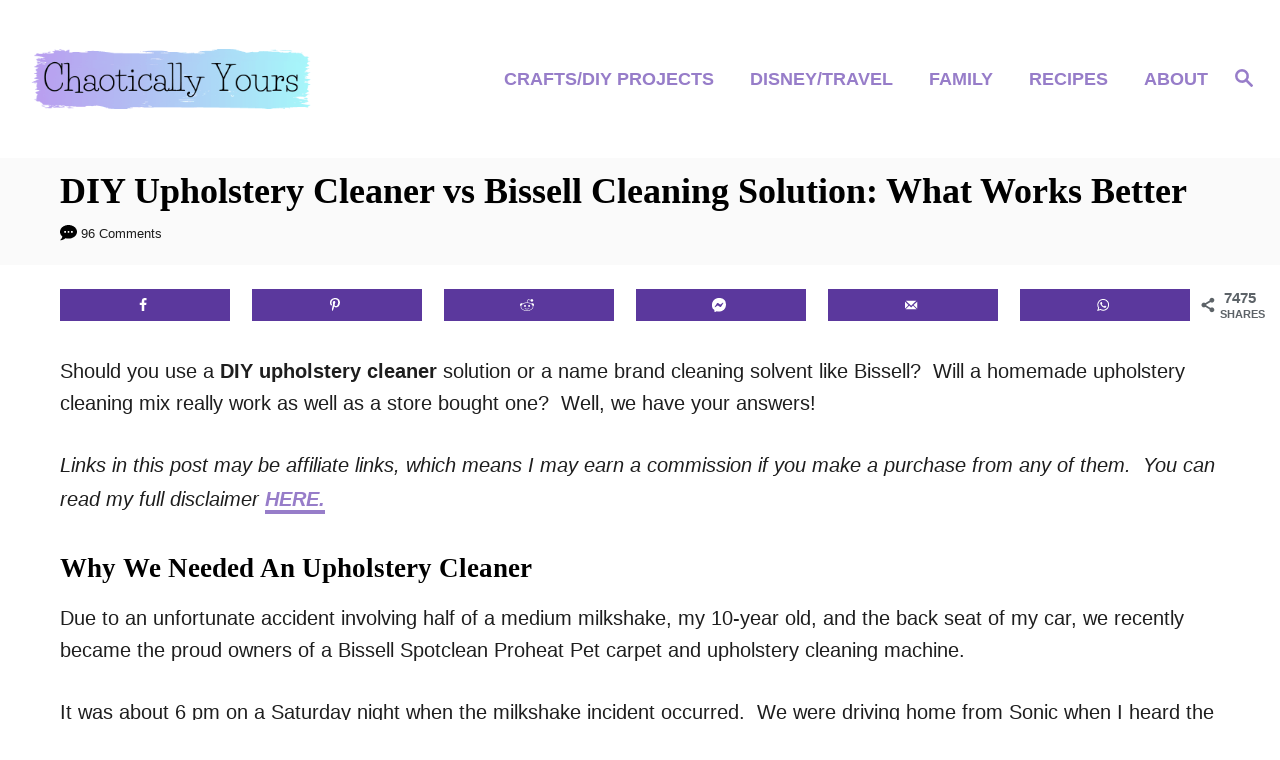

--- FILE ---
content_type: text/html
request_url: https://chaoticallyyours.com/diy-upholstery-cleaner/
body_size: 37805
content:
<!DOCTYPE html><html lang="en-US">
	<head>
				<meta charset="UTF-8">
		<meta name="viewport" content="width=device-width, initial-scale=1.0">
		<meta http-equiv="X-UA-Compatible" content="ie=edge">
		<meta name='robots' content='index, follow, max-image-preview:large, max-snippet:-1, max-video-preview:-1' />
<!-- Hubbub v.2.27.2 https://morehubbub.com/ -->
<meta property="og:locale" content="en_US" />
<meta property="og:type" content="article" />
<meta property="og:title" content="DIY Upholstery Cleaner vs Bissell Cleaning Solution: What Works Better" />
<meta property="og:description" content="Will a DIY Upholstery Cleaner work better than the Bissell brand? We mixed up our own upholstery cleaning solution for some amazing results!" />
<meta property="og:url" content="https://chaoticallyyours.com/diy-upholstery-cleaner/" />
<meta property="og:site_name" content="Chaotically Yours" />
<meta property="og:updated_time" content="2026-01-13T17:49:23+00:00" />
<meta property="article:published_time" content="2021-04-16T20:55:46+00:00" />
<meta property="article:modified_time" content="2026-01-13T17:49:23+00:00" />
<meta name="twitter:card" content="summary_large_image" />
<meta name="twitter:title" content="DIY Upholstery Cleaner vs Bissell Cleaning Solution: What Works Better" />
<meta name="twitter:description" content="Will a DIY Upholstery Cleaner work better than the Bissell brand? We mixed up our own upholstery cleaning solution for some amazing results!" />
<meta class="flipboard-article" content="Will a DIY Upholstery Cleaner work better than the Bissell brand? We mixed up our own upholstery cleaning solution for some amazing results!" />
<!-- Hubbub v.2.27.2 https://morehubbub.com/ -->

	<!-- This site is optimized with the Yoast SEO plugin v26.6 - https://yoast.com/wordpress/plugins/seo/ -->
	<title>DIY Upholstery Cleaner vs Bissell Cleaning Solution: What Works Better - Chaotically Yours</title>
	<meta name="description" content="Will a DIY Upholstery Cleaner work better than the Bissell brand? We mixed up our own upholstery cleaning solution for some amazing results!" />
	<link rel="canonical" href="https://chaoticallyyours.com/diy-upholstery-cleaner/" />
	<meta name="author" content="Louise Emery" />
	<meta name="twitter:label1" content="Written by" />
	<meta name="twitter:data1" content="Louise Emery" />
	<meta name="twitter:label2" content="Est. reading time" />
	<meta name="twitter:data2" content="8 minutes" />
	<script type="application/ld+json" class="yoast-schema-graph">{"@context":"https://schema.org","@graph":[{"@type":"Article","@id":"https://chaoticallyyours.com/diy-upholstery-cleaner/#article","isPartOf":{"@id":"https://chaoticallyyours.com/diy-upholstery-cleaner/"},"author":{"name":"Louise Emery","@id":"https://chaoticallyyours.com/#/schema/person/de213b82c46e6926684b9c5743186843"},"headline":"DIY Upholstery Cleaner vs Bissell Cleaning Solution: What Works Better","datePublished":"2021-04-16T20:55:46+00:00","dateModified":"2026-01-13T17:49:23+00:00","mainEntityOfPage":{"@id":"https://chaoticallyyours.com/diy-upholstery-cleaner/"},"wordCount":1535,"commentCount":96,"publisher":{"@id":"https://chaoticallyyours.com/#/schema/person/de213b82c46e6926684b9c5743186843"},"image":{"@id":"https://chaoticallyyours.com/diy-upholstery-cleaner/#primaryimage"},"thumbnailUrl":"https://chaoticallyyours.com/wp-content/uploads/2020/03/DIY.png","articleSection":["Crafts / DIY Projects"],"inLanguage":"en-US","potentialAction":[{"@type":"CommentAction","name":"Comment","target":["https://chaoticallyyours.com/diy-upholstery-cleaner/#respond"]}]},{"@type":"WebPage","@id":"https://chaoticallyyours.com/diy-upholstery-cleaner/","url":"https://chaoticallyyours.com/diy-upholstery-cleaner/","name":"DIY Upholstery Cleaner vs Bissell Cleaning Solution: What Works Better - Chaotically Yours","isPartOf":{"@id":"https://chaoticallyyours.com/#website"},"primaryImageOfPage":{"@id":"https://chaoticallyyours.com/diy-upholstery-cleaner/#primaryimage"},"image":{"@id":"https://chaoticallyyours.com/diy-upholstery-cleaner/#primaryimage"},"thumbnailUrl":"https://chaoticallyyours.com/wp-content/uploads/2020/03/DIY.png","datePublished":"2021-04-16T20:55:46+00:00","dateModified":"2026-01-13T17:49:23+00:00","description":"Will a DIY Upholstery Cleaner work better than the Bissell brand? We mixed up our own upholstery cleaning solution for some amazing results!","breadcrumb":{"@id":"https://chaoticallyyours.com/diy-upholstery-cleaner/#breadcrumb"},"inLanguage":"en-US","potentialAction":[{"@type":"ReadAction","target":["https://chaoticallyyours.com/diy-upholstery-cleaner/"]}]},{"@type":"ImageObject","inLanguage":"en-US","@id":"https://chaoticallyyours.com/diy-upholstery-cleaner/#primaryimage","url":"https://chaoticallyyours.com/wp-content/uploads/2020/03/DIY.png","contentUrl":"https://chaoticallyyours.com/wp-content/uploads/2020/03/DIY.png","width":1000,"height":1500,"caption":"DIY Upholstery Cleaner"},{"@type":"BreadcrumbList","@id":"https://chaoticallyyours.com/diy-upholstery-cleaner/#breadcrumb","itemListElement":[{"@type":"ListItem","position":1,"name":"Home","item":"https://chaoticallyyours.com/"},{"@type":"ListItem","position":2,"name":"DIY Upholstery Cleaner vs Bissell Cleaning Solution: What Works Better"}]},{"@type":"WebSite","@id":"https://chaoticallyyours.com/#website","url":"https://chaoticallyyours.com/","name":"Chaotically Yours","description":"","publisher":{"@id":"https://chaoticallyyours.com/#/schema/person/de213b82c46e6926684b9c5743186843"},"potentialAction":[{"@type":"SearchAction","target":{"@type":"EntryPoint","urlTemplate":"https://chaoticallyyours.com/?s={search_term_string}"},"query-input":{"@type":"PropertyValueSpecification","valueRequired":true,"valueName":"search_term_string"}}],"inLanguage":"en-US"},{"@type":["Person","Organization"],"@id":"https://chaoticallyyours.com/#/schema/person/de213b82c46e6926684b9c5743186843","name":"Louise Emery","image":{"@type":"ImageObject","inLanguage":"en-US","@id":"https://chaoticallyyours.com/#/schema/person/image/","url":"https://secure.gravatar.com/avatar/e15fcb8ba0a7d1b12256c0aff3fa96b19a39fe60eac70a47604dfc6c32702572?s=96&d=mm&r=g","contentUrl":"https://secure.gravatar.com/avatar/e15fcb8ba0a7d1b12256c0aff3fa96b19a39fe60eac70a47604dfc6c32702572?s=96&d=mm&r=g","caption":"Louise Emery"},"logo":{"@id":"https://chaoticallyyours.com/#/schema/person/image/"},"sameAs":["http://www.chaoticallyyours.com"]}]}</script>
	<!-- / Yoast SEO plugin. -->


<link rel='dns-prefetch' href='//scripts.mediavine.com' />
<link rel='dns-prefetch' href='//www.googletagmanager.com' />
<link rel="alternate" type="application/rss+xml" title="Chaotically Yours &raquo; Feed" href="https://chaoticallyyours.com/feed/" />
<link rel="alternate" type="application/rss+xml" title="Chaotically Yours &raquo; Comments Feed" href="https://chaoticallyyours.com/comments/feed/" />
<link rel="alternate" type="application/rss+xml" title="Chaotically Yours &raquo; DIY Upholstery Cleaner vs Bissell Cleaning Solution: What Works Better Comments Feed" href="https://chaoticallyyours.com/diy-upholstery-cleaner/feed/" />
<link rel="alternate" title="oEmbed (JSON)" type="application/json+oembed" href="https://chaoticallyyours.com/wp-json/oembed/1.0/embed?url=https%3A%2F%2Fchaoticallyyours.com%2Fdiy-upholstery-cleaner%2F" />
<link rel="alternate" title="oEmbed (XML)" type="text/xml+oembed" href="https://chaoticallyyours.com/wp-json/oembed/1.0/embed?url=https%3A%2F%2Fchaoticallyyours.com%2Fdiy-upholstery-cleaner%2F&#038;format=xml" />
<style type="text/css" id="mv-trellis-custom-css">:root{--mv-trellis-color-link:var(--mv-trellis-color-primary);--mv-trellis-color-link-hover:var(--mv-trellis-color-secondary);--mv-trellis-font-body:system,BlinkMacSystemFont,-apple-system,".SFNSText-Regular","San Francisco","Roboto","Segoe UI","Helvetica Neue","Lucida Grande",sans-serif;--mv-trellis-font-heading:Cambria,Georgia,serif;--mv-trellis-font-size-ex-sm:0.83375rem;--mv-trellis-font-size-sm:1.09375rem;--mv-trellis-font-size:1.25rem;--mv-trellis-font-size-lg:1.40625rem;--mv-trellis-color-primary:#977DC9;--mv-trellis-color-secondary:#a6f7fa;--mv-trellis-max-logo-size:150px;--mv-trellis-gutter-small:12px;--mv-trellis-gutter:24px;--mv-trellis-gutter-double:48px;--mv-trellis-gutter-large:48px;--mv-trellis-color-background-accent:#fafafa;--mv-trellis-h1-font-color:#000000;--mv-trellis-h1-font-size:2.25rem;}</style><style id='wp-img-auto-sizes-contain-inline-css' type='text/css'>
img:is([sizes=auto i],[sizes^="auto," i]){contain-intrinsic-size:3000px 1500px}
/*# sourceURL=wp-img-auto-sizes-contain-inline-css */
</style>
<style id='wp-block-library-inline-css' type='text/css'>
:root{--wp-block-synced-color:#7a00df;--wp-block-synced-color--rgb:122,0,223;--wp-bound-block-color:var(--wp-block-synced-color);--wp-editor-canvas-background:#ddd;--wp-admin-theme-color:#007cba;--wp-admin-theme-color--rgb:0,124,186;--wp-admin-theme-color-darker-10:#006ba1;--wp-admin-theme-color-darker-10--rgb:0,107,160.5;--wp-admin-theme-color-darker-20:#005a87;--wp-admin-theme-color-darker-20--rgb:0,90,135;--wp-admin-border-width-focus:2px}@media (min-resolution:192dpi){:root{--wp-admin-border-width-focus:1.5px}}.wp-element-button{cursor:pointer}:root .has-very-light-gray-background-color{background-color:#eee}:root .has-very-dark-gray-background-color{background-color:#313131}:root .has-very-light-gray-color{color:#eee}:root .has-very-dark-gray-color{color:#313131}:root .has-vivid-green-cyan-to-vivid-cyan-blue-gradient-background{background:linear-gradient(135deg,#00d084,#0693e3)}:root .has-purple-crush-gradient-background{background:linear-gradient(135deg,#34e2e4,#4721fb 50%,#ab1dfe)}:root .has-hazy-dawn-gradient-background{background:linear-gradient(135deg,#faaca8,#dad0ec)}:root .has-subdued-olive-gradient-background{background:linear-gradient(135deg,#fafae1,#67a671)}:root .has-atomic-cream-gradient-background{background:linear-gradient(135deg,#fdd79a,#004a59)}:root .has-nightshade-gradient-background{background:linear-gradient(135deg,#330968,#31cdcf)}:root .has-midnight-gradient-background{background:linear-gradient(135deg,#020381,#2874fc)}:root{--wp--preset--font-size--normal:16px;--wp--preset--font-size--huge:42px}.has-regular-font-size{font-size:1em}.has-larger-font-size{font-size:2.625em}.has-normal-font-size{font-size:var(--wp--preset--font-size--normal)}.has-huge-font-size{font-size:var(--wp--preset--font-size--huge)}.has-text-align-center{text-align:center}.has-text-align-left{text-align:left}.has-text-align-right{text-align:right}.has-fit-text{white-space:nowrap!important}#end-resizable-editor-section{display:none}.aligncenter{clear:both}.items-justified-left{justify-content:flex-start}.items-justified-center{justify-content:center}.items-justified-right{justify-content:flex-end}.items-justified-space-between{justify-content:space-between}.screen-reader-text{border:0;clip-path:inset(50%);height:1px;margin:-1px;overflow:hidden;padding:0;position:absolute;width:1px;word-wrap:normal!important}.screen-reader-text:focus{background-color:#ddd;clip-path:none;color:#444;display:block;font-size:1em;height:auto;left:5px;line-height:normal;padding:15px 23px 14px;text-decoration:none;top:5px;width:auto;z-index:100000}html :where(.has-border-color){border-style:solid}html :where([style*=border-top-color]){border-top-style:solid}html :where([style*=border-right-color]){border-right-style:solid}html :where([style*=border-bottom-color]){border-bottom-style:solid}html :where([style*=border-left-color]){border-left-style:solid}html :where([style*=border-width]){border-style:solid}html :where([style*=border-top-width]){border-top-style:solid}html :where([style*=border-right-width]){border-right-style:solid}html :where([style*=border-bottom-width]){border-bottom-style:solid}html :where([style*=border-left-width]){border-left-style:solid}html :where(img[class*=wp-image-]){height:auto;max-width:100%}:where(figure){margin:0 0 1em}html :where(.is-position-sticky){--wp-admin--admin-bar--position-offset:var(--wp-admin--admin-bar--height,0px)}@media screen and (max-width:600px){html :where(.is-position-sticky){--wp-admin--admin-bar--position-offset:0px}}

/*# sourceURL=wp-block-library-inline-css */
</style><style id='global-styles-inline-css' type='text/css'>
:root{--wp--preset--aspect-ratio--square: 1;--wp--preset--aspect-ratio--4-3: 4/3;--wp--preset--aspect-ratio--3-4: 3/4;--wp--preset--aspect-ratio--3-2: 3/2;--wp--preset--aspect-ratio--2-3: 2/3;--wp--preset--aspect-ratio--16-9: 16/9;--wp--preset--aspect-ratio--9-16: 9/16;--wp--preset--color--black: #000000;--wp--preset--color--cyan-bluish-gray: #abb8c3;--wp--preset--color--white: #ffffff;--wp--preset--color--pale-pink: #f78da7;--wp--preset--color--vivid-red: #cf2e2e;--wp--preset--color--luminous-vivid-orange: #ff6900;--wp--preset--color--luminous-vivid-amber: #fcb900;--wp--preset--color--light-green-cyan: #7bdcb5;--wp--preset--color--vivid-green-cyan: #00d084;--wp--preset--color--pale-cyan-blue: #8ed1fc;--wp--preset--color--vivid-cyan-blue: #0693e3;--wp--preset--color--vivid-purple: #9b51e0;--wp--preset--gradient--vivid-cyan-blue-to-vivid-purple: linear-gradient(135deg,rgb(6,147,227) 0%,rgb(155,81,224) 100%);--wp--preset--gradient--light-green-cyan-to-vivid-green-cyan: linear-gradient(135deg,rgb(122,220,180) 0%,rgb(0,208,130) 100%);--wp--preset--gradient--luminous-vivid-amber-to-luminous-vivid-orange: linear-gradient(135deg,rgb(252,185,0) 0%,rgb(255,105,0) 100%);--wp--preset--gradient--luminous-vivid-orange-to-vivid-red: linear-gradient(135deg,rgb(255,105,0) 0%,rgb(207,46,46) 100%);--wp--preset--gradient--very-light-gray-to-cyan-bluish-gray: linear-gradient(135deg,rgb(238,238,238) 0%,rgb(169,184,195) 100%);--wp--preset--gradient--cool-to-warm-spectrum: linear-gradient(135deg,rgb(74,234,220) 0%,rgb(151,120,209) 20%,rgb(207,42,186) 40%,rgb(238,44,130) 60%,rgb(251,105,98) 80%,rgb(254,248,76) 100%);--wp--preset--gradient--blush-light-purple: linear-gradient(135deg,rgb(255,206,236) 0%,rgb(152,150,240) 100%);--wp--preset--gradient--blush-bordeaux: linear-gradient(135deg,rgb(254,205,165) 0%,rgb(254,45,45) 50%,rgb(107,0,62) 100%);--wp--preset--gradient--luminous-dusk: linear-gradient(135deg,rgb(255,203,112) 0%,rgb(199,81,192) 50%,rgb(65,88,208) 100%);--wp--preset--gradient--pale-ocean: linear-gradient(135deg,rgb(255,245,203) 0%,rgb(182,227,212) 50%,rgb(51,167,181) 100%);--wp--preset--gradient--electric-grass: linear-gradient(135deg,rgb(202,248,128) 0%,rgb(113,206,126) 100%);--wp--preset--gradient--midnight: linear-gradient(135deg,rgb(2,3,129) 0%,rgb(40,116,252) 100%);--wp--preset--font-size--small: 13px;--wp--preset--font-size--medium: 20px;--wp--preset--font-size--large: 36px;--wp--preset--font-size--x-large: 42px;--wp--preset--spacing--20: 0.44rem;--wp--preset--spacing--30: 0.67rem;--wp--preset--spacing--40: 1rem;--wp--preset--spacing--50: 1.5rem;--wp--preset--spacing--60: 2.25rem;--wp--preset--spacing--70: 3.38rem;--wp--preset--spacing--80: 5.06rem;--wp--preset--shadow--natural: 6px 6px 9px rgba(0, 0, 0, 0.2);--wp--preset--shadow--deep: 12px 12px 50px rgba(0, 0, 0, 0.4);--wp--preset--shadow--sharp: 6px 6px 0px rgba(0, 0, 0, 0.2);--wp--preset--shadow--outlined: 6px 6px 0px -3px rgb(255, 255, 255), 6px 6px rgb(0, 0, 0);--wp--preset--shadow--crisp: 6px 6px 0px rgb(0, 0, 0);}:where(.is-layout-flex){gap: 0.5em;}:where(.is-layout-grid){gap: 0.5em;}body .is-layout-flex{display: flex;}.is-layout-flex{flex-wrap: wrap;align-items: center;}.is-layout-flex > :is(*, div){margin: 0;}body .is-layout-grid{display: grid;}.is-layout-grid > :is(*, div){margin: 0;}:where(.wp-block-columns.is-layout-flex){gap: 2em;}:where(.wp-block-columns.is-layout-grid){gap: 2em;}:where(.wp-block-post-template.is-layout-flex){gap: 1.25em;}:where(.wp-block-post-template.is-layout-grid){gap: 1.25em;}.has-black-color{color: var(--wp--preset--color--black) !important;}.has-cyan-bluish-gray-color{color: var(--wp--preset--color--cyan-bluish-gray) !important;}.has-white-color{color: var(--wp--preset--color--white) !important;}.has-pale-pink-color{color: var(--wp--preset--color--pale-pink) !important;}.has-vivid-red-color{color: var(--wp--preset--color--vivid-red) !important;}.has-luminous-vivid-orange-color{color: var(--wp--preset--color--luminous-vivid-orange) !important;}.has-luminous-vivid-amber-color{color: var(--wp--preset--color--luminous-vivid-amber) !important;}.has-light-green-cyan-color{color: var(--wp--preset--color--light-green-cyan) !important;}.has-vivid-green-cyan-color{color: var(--wp--preset--color--vivid-green-cyan) !important;}.has-pale-cyan-blue-color{color: var(--wp--preset--color--pale-cyan-blue) !important;}.has-vivid-cyan-blue-color{color: var(--wp--preset--color--vivid-cyan-blue) !important;}.has-vivid-purple-color{color: var(--wp--preset--color--vivid-purple) !important;}.has-black-background-color{background-color: var(--wp--preset--color--black) !important;}.has-cyan-bluish-gray-background-color{background-color: var(--wp--preset--color--cyan-bluish-gray) !important;}.has-white-background-color{background-color: var(--wp--preset--color--white) !important;}.has-pale-pink-background-color{background-color: var(--wp--preset--color--pale-pink) !important;}.has-vivid-red-background-color{background-color: var(--wp--preset--color--vivid-red) !important;}.has-luminous-vivid-orange-background-color{background-color: var(--wp--preset--color--luminous-vivid-orange) !important;}.has-luminous-vivid-amber-background-color{background-color: var(--wp--preset--color--luminous-vivid-amber) !important;}.has-light-green-cyan-background-color{background-color: var(--wp--preset--color--light-green-cyan) !important;}.has-vivid-green-cyan-background-color{background-color: var(--wp--preset--color--vivid-green-cyan) !important;}.has-pale-cyan-blue-background-color{background-color: var(--wp--preset--color--pale-cyan-blue) !important;}.has-vivid-cyan-blue-background-color{background-color: var(--wp--preset--color--vivid-cyan-blue) !important;}.has-vivid-purple-background-color{background-color: var(--wp--preset--color--vivid-purple) !important;}.has-black-border-color{border-color: var(--wp--preset--color--black) !important;}.has-cyan-bluish-gray-border-color{border-color: var(--wp--preset--color--cyan-bluish-gray) !important;}.has-white-border-color{border-color: var(--wp--preset--color--white) !important;}.has-pale-pink-border-color{border-color: var(--wp--preset--color--pale-pink) !important;}.has-vivid-red-border-color{border-color: var(--wp--preset--color--vivid-red) !important;}.has-luminous-vivid-orange-border-color{border-color: var(--wp--preset--color--luminous-vivid-orange) !important;}.has-luminous-vivid-amber-border-color{border-color: var(--wp--preset--color--luminous-vivid-amber) !important;}.has-light-green-cyan-border-color{border-color: var(--wp--preset--color--light-green-cyan) !important;}.has-vivid-green-cyan-border-color{border-color: var(--wp--preset--color--vivid-green-cyan) !important;}.has-pale-cyan-blue-border-color{border-color: var(--wp--preset--color--pale-cyan-blue) !important;}.has-vivid-cyan-blue-border-color{border-color: var(--wp--preset--color--vivid-cyan-blue) !important;}.has-vivid-purple-border-color{border-color: var(--wp--preset--color--vivid-purple) !important;}.has-vivid-cyan-blue-to-vivid-purple-gradient-background{background: var(--wp--preset--gradient--vivid-cyan-blue-to-vivid-purple) !important;}.has-light-green-cyan-to-vivid-green-cyan-gradient-background{background: var(--wp--preset--gradient--light-green-cyan-to-vivid-green-cyan) !important;}.has-luminous-vivid-amber-to-luminous-vivid-orange-gradient-background{background: var(--wp--preset--gradient--luminous-vivid-amber-to-luminous-vivid-orange) !important;}.has-luminous-vivid-orange-to-vivid-red-gradient-background{background: var(--wp--preset--gradient--luminous-vivid-orange-to-vivid-red) !important;}.has-very-light-gray-to-cyan-bluish-gray-gradient-background{background: var(--wp--preset--gradient--very-light-gray-to-cyan-bluish-gray) !important;}.has-cool-to-warm-spectrum-gradient-background{background: var(--wp--preset--gradient--cool-to-warm-spectrum) !important;}.has-blush-light-purple-gradient-background{background: var(--wp--preset--gradient--blush-light-purple) !important;}.has-blush-bordeaux-gradient-background{background: var(--wp--preset--gradient--blush-bordeaux) !important;}.has-luminous-dusk-gradient-background{background: var(--wp--preset--gradient--luminous-dusk) !important;}.has-pale-ocean-gradient-background{background: var(--wp--preset--gradient--pale-ocean) !important;}.has-electric-grass-gradient-background{background: var(--wp--preset--gradient--electric-grass) !important;}.has-midnight-gradient-background{background: var(--wp--preset--gradient--midnight) !important;}.has-small-font-size{font-size: var(--wp--preset--font-size--small) !important;}.has-medium-font-size{font-size: var(--wp--preset--font-size--medium) !important;}.has-large-font-size{font-size: var(--wp--preset--font-size--large) !important;}.has-x-large-font-size{font-size: var(--wp--preset--font-size--x-large) !important;}
/*# sourceURL=global-styles-inline-css */
</style>

<style id='classic-theme-styles-inline-css' type='text/css'>
/*! This file is auto-generated */
.wp-block-button__link{color:#fff;background-color:#32373c;border-radius:9999px;box-shadow:none;text-decoration:none;padding:calc(.667em + 2px) calc(1.333em + 2px);font-size:1.125em}.wp-block-file__button{background:#32373c;color:#fff;text-decoration:none}
/*# sourceURL=/wp-includes/css/classic-themes.min.css */
</style>
<link rel='stylesheet' id='dpsp-frontend-style-pro-css' href='https://chaoticallyyours.com/wp-content/plugins/social-pug/assets/dist/style-frontend-pro.css?ver=2.27.2' type='text/css' media='all' />
<style id='dpsp-frontend-style-pro-inline-css' type='text/css'>

				@media screen and ( max-width : 720px ) {
					.dpsp-content-wrapper.dpsp-hide-on-mobile,
					.dpsp-share-text.dpsp-hide-on-mobile {
						display: none;
					}
					.dpsp-has-spacing .dpsp-networks-btns-wrapper li {
						margin:0 2% 10px 0;
					}
					.dpsp-network-btn.dpsp-has-label:not(.dpsp-has-count) {
						max-height: 40px;
						padding: 0;
						justify-content: center;
					}
					.dpsp-content-wrapper.dpsp-size-small .dpsp-network-btn.dpsp-has-label:not(.dpsp-has-count){
						max-height: 32px;
					}
					.dpsp-content-wrapper.dpsp-size-large .dpsp-network-btn.dpsp-has-label:not(.dpsp-has-count){
						max-height: 46px;
					}
				}
			
								.dpsp-button-style-1 .dpsp-networks-btns-content.dpsp-networks-btns-wrapper .dpsp-network-btn .dpsp-network-icon,
								.dpsp-button-style-1 .dpsp-networks-btns-content.dpsp-networks-btns-wrapper .dpsp-network-btn {
									--customNetworkColor: #5b389d;
									--customNetworkHoverColor: ;
									background: #5b389d;
									border-color: #5b389d;
								}
							
			@media screen and ( max-width : 720px ) {
				aside#dpsp-floating-sidebar.dpsp-hide-on-mobile.opened {
					display: none;
				}
			}
			
					.dpsp-button-style-1 .dpsp-networks-btns-sidebar.dpsp-networks-btns-wrapper .dpsp-network-btn {
					--customNetworkColor: #5b389d;
					--customNetworkHoverColor: ;
					background: #5b389d;
					border-color: #5b389d;
					}
			@media screen and ( max-width : 720px ) {
				aside#dpsp-floating-sidebar.dpsp-hide-on-mobile.opened {
					display: none;
				}
			}
			
					.dpsp-button-style-1 .dpsp-networks-btns-sidebar.dpsp-networks-btns-wrapper .dpsp-network-btn {
					--customNetworkColor: #5b389d;
					--customNetworkHoverColor: ;
					background: #5b389d;
					border-color: #5b389d;
					}
@media only screen and (min-width:701px) and (max-width: 1308px) {.has-grow-sidebar .content {margin-left:60px;padding-left:0px;}.has-grow-sidebar .footer-container {margin-left:60px;padding-left:0px;}}@media only screen and (max-width:1196px){
		.has-grow-sidebar #content{
			display:flex;
			flex-direction: column;
			justify-content: center;
			align-items: center;
			max-width: 728px;
		}
		 .sidebar-primary{border:none!important;}.has-grow-sidebar .widget-container.mv_trellis_mobile_hide{display:none;}}
/*# sourceURL=dpsp-frontend-style-pro-inline-css */
</style>
<link rel='stylesheet' id='mv-trellis-birch-css' href='https://chaoticallyyours.com/wp-content/themes/birch-trellis/assets/dist/css/main.1.0.0.css?ver=1.0.0' type='text/css' media='all' />
				<script id="mv-trellis-localModel" data-cfasync="false">
					window.$adManagementConfig = window.$adManagementConfig || {};
					window.$adManagementConfig.web = window.$adManagementConfig.web || {};
					window.$adManagementConfig.web.localModel = {"optimize_mobile_pagespeed":true,"optimize_desktop_pagespeed":true,"content_selector":".mvt-content","footer_selector":"footer .footer-copy","content_selector_mobile":".mvt-content","comments_selector":"","sidebar_atf_selector":"","sidebar_atf_position":"afterend","sidebar_btf_selector":".mv-sticky-slot","sidebar_btf_position":"beforeend","content_stop_selector":"","sidebar_btf_stop_selector":"footer.footer","custom_css":"","ad_box":true,"sidebar_minimum_width":"1197","native_html_templates":{"feed":"<aside class=\"mv-trellis-native-ad-feed\"><div class=\"native-ad-image\" style=\"min-height:200px;min-width:200px;\"><div style=\"display: none;\" data-native-size=\"[300, 250]\" data-native-type=\"video\"><\/div><div style=\"width:200px;height:200px;\" data-native-size=\"[200,200]\" data-native-type=\"image\"><\/div><\/div><div class=\"native-content\"><img class=\"native-icon\" data-native-type=\"icon\" style=\"max-height: 50px; width: auto;\"><h2 data-native-len=\"80\" data-native-d-len=\"120\" data-native-type=\"title\"><\/h2><div data-native-len=\"140\" data-native-d-len=\"340\" data-native-type=\"body\"><\/div><div class=\"cta-container\"><div data-native-type=\"sponsoredBy\"><\/div><a rel=\"nonopener sponsor\" data-native-type=\"clickUrl\" class=\"button article-read-more\"><span data-native-type=\"cta\"><\/span><\/a><\/div><\/div><\/aside>","content":"<aside class=\"mv-trellis-native-ad-content\"><div class=\"native-ad-image\"><div style=\"display: none;\" data-native-size=\"[300, 250]\" data-native-type=\"video\"><\/div><div data-native-size=\"[300,300]\" data-native-type=\"image\"><\/div><\/div><div class=\"native-content\"><img class=\"native-icon\" data-native-type=\"icon\" style=\"max-height: 50px; width: auto;\"><h2 data-native-len=\"80\" data-native-d-len=\"120\" data-native-type=\"title\"><\/h2><div data-native-len=\"140\" data-native-d-len=\"340\" data-native-type=\"body\"><\/div><div class=\"cta-container\"><div data-native-type=\"sponsoredBy\"><\/div><a data-native-type=\"clickUrl\" class=\"button article-read-more\"><span data-native-type=\"cta\"><\/span><\/a><\/div><\/div><\/aside>","sidebar":"<aside class=\"mv-trellis-native-ad-sidebar\"><div class=\"native-ad-image\"><div style=\"display: none;\" data-native-size=\"[300, 250]\" data-native-type=\"video\"><\/div><div data-native-size=\"[300,300]\" data-native-type=\"image\"><\/div><\/div><img class=\"native-icon\" data-native-type=\"icon\" style=\"max-height: 50px; width: auto;\"><h3 data-native-len=\"80\"><a rel=\"nonopener sponsor\" data-native-type=\"title\"><\/a><\/h3><div data-native-len=\"140\" data-native-d-len=\"340\" data-native-type=\"body\"><\/div><div data-native-type=\"sponsoredBy\"><\/div><a data-native-type=\"clickUrl\" class=\"button article-read-more\"><span data-native-type=\"cta\"><\/span><\/a><\/aside>","sticky_sidebar":"<aside class=\"mv-trellis-native-ad-sticky-sidebar\"><div class=\"native-ad-image\"><div style=\"display: none;\" data-native-size=\"[300, 250]\" data-native-type=\"video\"><\/div><div data-native-size=\"[300,300]\" data-native-type=\"image\"><\/div><\/div><img class=\"native-icon\" data-native-type=\"icon\" style=\"max-height: 50px; width: auto;\"><h3 data-native-len=\"80\" data-native-type=\"title\"><\/h3><div data-native-len=\"140\" data-native-d-len=\"340\" data-native-type=\"body\"><\/div><div data-native-type=\"sponsoredBy\"><\/div><a data-native-type=\"clickUrl\" class=\"button article-read-more\"><span data-native-type=\"cta\"><\/span><\/a><\/aside>","adhesion":"<aside class=\"mv-trellis-native-ad-adhesion\"><div data-native-size=\"[100,100]\" data-native-type=\"image\"><\/div><div class=\"native-content\"><img class=\"native-icon\" data-native-type=\"icon\" style=\"max-height: 50px; width: auto;\"><div data-native-type=\"sponsoredBy\"><\/div><h6 data-native-len=\"80\" data-native-d-len=\"120\" data-native-type=\"title\"><\/h6><\/div><div class=\"cta-container\"><a class=\"button article-read-more\" data-native-type=\"clickUrl\"><span data-native-type=\"cta\"><\/span><\/a><\/div><\/aside>"}};
				</script>
			<script type="text/javascript" async="async" fetchpriority="high" data-noptimize="1" data-cfasync="false" src="https://scripts.mediavine.com/tags/chaotically-yours.js?ver=6.9" id="mv-script-wrapper-js"></script>
<script type="text/javascript" id="ga/js-js" class="mv-trellis-script" src="https://www.googletagmanager.com/gtag/js?id=UA-121877225-1" defer data-noptimize data-handle="ga/js"></script>
<script type="text/javascript" id="mv-trellis-images/intersection-observer-js" class="mv-trellis-script" src="https://chaoticallyyours.com/wp-content/plugins/mediavine-trellis-images/assets/dist/IO.0.7.1.js?ver=0.7.1" defer data-noptimize data-handle="mv-trellis-images/intersection-observer"></script>
<script type="text/javascript" id="mv-trellis-images/webp-check-js" class="mv-trellis-script" src="https://chaoticallyyours.com/wp-content/mvt-js/1/6a76c27036f54bb48ed9bc3294c5d172.min.js" defer data-noptimize data-handle="mv-trellis-images/webp-check"></script>
<link rel="https://api.w.org/" href="https://chaoticallyyours.com/wp-json/" /><link rel="alternate" title="JSON" type="application/json" href="https://chaoticallyyours.com/wp-json/wp/v2/posts/2224" /><link rel="EditURI" type="application/rsd+xml" title="RSD" href="https://chaoticallyyours.com/xmlrpc.php?rsd" />
<meta name="generator" content="WordPress 6.9" />
<link rel='shortlink' href='https://chaoticallyyours.com/?p=2224' />
		<style>
			:root {
				--mv-create-radius: 0;
			}
		</style>
	<meta name="hubbub-info" description="Hubbub Pro 2.27.2"><style type="text/css" id="mv-trellis-native-ads-css">:root{--mv-trellis-color-native-ad-background: var(--mv-trellis-color-background-accent,#fafafa);}[class*="mv-trellis-native-ad"]{display:flex;flex-direction:column;text-align:center;align-items:center;padding:10px;margin:15px 0;border-top:1px solid #eee;border-bottom:1px solid #eee;background-color:var(--mv-trellis-color-native-ad-background,#fafafa)}[class*="mv-trellis-native-ad"] [data-native-type="image"]{background-repeat:no-repeat;background-size:cover;background-position:center center;}[class*="mv-trellis-native-ad"] [data-native-type="sponsoredBy"]{font-size:0.875rem;text-decoration:none;transition:color .3s ease-in-out,background-color .3s ease-in-out;}[class*="mv-trellis-native-ad"] [data-native-type="title"]{line-height:1;margin:10px 0;max-width:100%;text-decoration:none;transition:color .3s ease-in-out,background-color .3s ease-in-out;}[class*="mv-trellis-native-ad"] [data-native-type="title"],[class*="mv-trellis-native-ad"] [data-native-type="sponsoredBy"]{color:var(--mv-trellis-color-link)}[class*="mv-trellis-native-ad"] [data-native-type="title"]:hover,[class*="mv-trellis-native-ad"] [data-native-type="sponsoredBy"]:hover{color:var(--mv-trellis-color-link-hover)}[class*="mv-trellis-native-ad"] [data-native-type="body"]{max-width:100%;}[class*="mv-trellis-native-ad"] .article-read-more{display:inline-block;font-size:0.875rem;line-height:1.25;margin-left:0px;margin-top:10px;padding:10px 20px;text-align:right;text-decoration:none;text-transform:uppercase;}@media only screen and (min-width:600px){.mv-trellis-native-ad-feed,.mv-trellis-native-ad-content{flex-direction:row;padding:0;text-align:left;}.mv-trellis-native-ad-feed .native-content,.mv-trellis-native-ad-content{padding:10px}}.mv-trellis-native-ad-feed [data-native-type="image"]{max-width:100%;height:auto;}.mv-trellis-native-ad-feed .cta-container,.mv-trellis-native-ad-content .cta-container{display:flex;flex-direction:column;align-items:center;}@media only screen and (min-width:600px){.mv-trellis-native-ad-feed .cta-container,.mv-trellis-native-ad-content .cta-container{flex-direction:row;align-items: flex-end;justify-content:space-between;}}@media only screen and (min-width:600px){.mv-trellis-native-ad-content{padding:0;}.mv-trellis-native-ad-content .native-content{max-width:calc(100% - 300px);padding:15px;}}.mv-trellis-native-ad-content [data-native-type="image"]{height:300px;max-width:100%;width:300px;}.mv-trellis-native-ad-sticky-sidebar,.mv-trellis-native-ad-sidebar{font-size:var(--mv-trellis-font-size-sm,0.875rem);margin:20px 0;max-width:300px;padding:0 0 var(--mv-trellis-gutter,20px);}.mv-trellis-native-ad-sticky-sidebar [data-native-type="image"],.mv-trellis-native-ad-sticky-sidebar [data-native-type="image"]{height:300px;margin:0 auto;max-width:100%;width:300px;}.mv-trellis-native-ad-sticky-sidebar [data-native-type="body"]{padding:0 var(--mv-trellis-gutter,20px);}.mv-trellis-native-ad-sticky-sidebar [data-native-type="sponsoredBy"],.mv-trellis-native-ad-sticky-sidebar [data-native-type="sponsoredBy"]{display:inline-block}.mv-trellis-native-ad-sticky-sidebar h3,.mv-trellis-native-ad-sidebar h3 [data-native-type="title"]{margin:15px auto;width:300px;}.mv-trellis-native-ad-adhesion{background-color:transparent;flex-direction:row;height:90px;margin:0;padding:0 20px;}.mv-trellis-native-ad-adhesion [data-native-type="image"]{height:120px;margin:0 auto;max-width:100%;transform:translateY(-20px);width:120px;}.mv-trellis-native-ad-adhesion [data-native-type="sponsoredBy"],.mv-trellis-native-ad-adhesion  .article-read-more{font-size:0.75rem;}.mv-trellis-native-ad-adhesion [data-native-type="title"]{font-size:1rem;}.mv-trellis-native-ad-adhesion .native-content{display:flex;flex-direction:column;justify-content:center;padding:0 10px;text-align:left;}.mv-trellis-native-ad-adhesion .cta-container{display:flex;align-items:center;}</style>			<meta name="theme-color" content="#243746"/>
			<link rel="manifest" href="https://chaoticallyyours.com/manifest">
		<link rel="icon" href="https://chaoticallyyours.com/wp-content/uploads/2021/03/CY-Watermark-Logo-Purple-96x96.png" sizes="32x32" />
<link rel="icon" href="https://chaoticallyyours.com/wp-content/uploads/2021/03/CY-Watermark-Logo-Purple-200x200.png" sizes="192x192" />
<link rel="apple-touch-icon" href="https://chaoticallyyours.com/wp-content/uploads/2021/03/CY-Watermark-Logo-Purple-200x200.png" />
<meta name="msapplication-TileImage" content="https://chaoticallyyours.com/wp-content/uploads/2021/03/CY-Watermark-Logo-Purple-300x300.png" />
		<style type="text/css" id="wp-custom-css">
			/* Box shadows on home page */
.excerpt-container {
    box-shadow: none !important;
}

/* Gray background wrapper */

section.featured-hero.excerpt {
    background: #a6f7fa !important;
}
.header-singular .wrapper, .header-archive {
    background: #a6f7fa !important;
}
.article-meta a {
    color: #000 !important;
}
.article-meta a:hover {
    color: #b490f0 !important;
}

/* Hero button colors */
span.next_posts a, span.prev_posts a, .featured-hero-btn.btn, a.button.article-read-more, .sidebar-primary .search-submit {
    background: #a6f7fa !important;
    box-shadow: -8px 8px 0 0 #a6f7fa, inset -6px 6px 0 0 #fff
}
span.next_posts a:hover, span.prev_posts a:hover, .featured-hero-btn.btn:hover, a.button.article-read-more:hover, .sidebar-primary .search-submit:hover {
    background: #b99eef !important;
    box-shadow: none !important;
}
.article p a {
color: #977DC9;
}
.article p a:hover {
color: #a6f7fa;
}		</style>
						<style type="text/css" id="c4wp-checkout-css">
					.woocommerce-checkout .c4wp_captcha_field {
						margin-bottom: 10px;
						margin-top: 15px;
						position: relative;
						display: inline-block;
					}
				</style>
							<style type="text/css" id="c4wp-v3-lp-form-css">
				.login #login, .login #lostpasswordform {
					min-width: 350px !important;
				}
				.wpforms-field-c4wp iframe {
					width: 100% !important;
				}
			</style>
					<meta name="google-site-verification" content="FtTpZbBEOlT8QnIUYpVfg0pQbC8AFa9aXYuQYHsQ_wM" />
	<link rel='stylesheet' id='mv-create-card_square-css' href='https://chaoticallyyours.com/wp-content/plugins/mediavine-create/client/build/card-square.1.10.4.css?ver=1.10.4' type='text/css' media='all' />
</head>
	<body class="wp-singular post-template-default single single-post postid-2224 single-format-standard wp-theme-mediavine-trellis wp-child-theme-birch-trellis mvt-no-js has-grow-sidebar 1 mv_trellis_1x1 birch-trellis">
				<a href="#content" class="screen-reader-text">Skip to Content</a>
		<div class="before-content">
						<header class="header">
	<div class="wrapper wrapper-header">
				<div class="header-container">
			<button class="search-toggle">
	<span class="screen-reader-text">Search</span>
	<svg version="1.1" xmlns="http://www.w3.org/2000/svg" height="24" width="24" viewBox="0 0 12 12" class="magnifying-glass">
		<title>Magnifying Glass</title>
		<path d="M10.37 9.474L7.994 7.1l-.17-.1a3.45 3.45 0 0 0 .644-2.01A3.478 3.478 0 1 0 4.99 8.47c.75 0 1.442-.24 2.01-.648l.098.17 2.375 2.373c.19.188.543.142.79-.105s.293-.6.104-.79zm-5.38-2.27a2.21 2.21 0 1 1 2.21-2.21A2.21 2.21 0 0 1 4.99 7.21z"></path>
	</svg>
</button>
<div id="search-container">
	<form role="search" method="get" class="searchform" action="https://chaoticallyyours.com/">
	<label>
		<span class="screen-reader-text">Search for:</span>
		<input type="search" class="search-field"
			placeholder="Enter search keywords"
			value="" name="s"
			title="Search for:" />
	</label>
	<input type="submit" class="search-submit" value="Search" />
</form>
	<button class="search-close">
		<span class="screen-reader-text">Close Search</span>
		&times;
	</button>
</div>
			<a href="https://chaoticallyyours.com/" title="Chaotically Yours" class="header-logo"><picture><source srcset="https://chaoticallyyours.com/wp-content/uploads/2021/02/CY-Site-Logo-Feb-2021-V-2.png.webp, https://chaoticallyyours.com/wp-content/uploads/2021/02/CY-Site-Logo-Feb-2021-V-2.png.webp 400w, https://chaoticallyyours.com/wp-content/uploads/2021/02/CY-Site-Logo-Feb-2021-V-2-300x113.png.webp 300w, https://chaoticallyyours.com/wp-content/uploads/2021/02/CY-Site-Logo-Feb-2021-V-2-335x126.png.webp 335w, https://chaoticallyyours.com/wp-content/uploads/2021/02/CY-Site-Logo-Feb-2021-V-2-347x130.png.webp 347w, https://chaoticallyyours.com/wp-content/uploads/2021/02/CY-Site-Logo-Feb-2021-V-2-150x56.png.webp 150w" type="image/webp"><img src="https://chaoticallyyours.com/wp-content/uploads/2021/02/CY-Site-Logo-Feb-2021-V-2.png" srcset="https://chaoticallyyours.com/wp-content/uploads/2021/02/CY-Site-Logo-Feb-2021-V-2.png 400w, https://chaoticallyyours.com/wp-content/uploads/2021/02/CY-Site-Logo-Feb-2021-V-2-300x113.png 300w, https://chaoticallyyours.com/wp-content/uploads/2021/02/CY-Site-Logo-Feb-2021-V-2-335x126.png 335w, https://chaoticallyyours.com/wp-content/uploads/2021/02/CY-Site-Logo-Feb-2021-V-2-347x130.png 347w, https://chaoticallyyours.com/wp-content/uploads/2021/02/CY-Site-Logo-Feb-2021-V-2-150x56.png 150w" sizes="(max-width: 400px) 100vw, 400px" class="size-full size-ratio-full wp-image-3715 header-logo-img ggnoads" alt="Chaotically Yours" data-pin-nopin="true" height="150" width="400"></picture></a>			<div class="nav">
	<div class="wrapper nav-wrapper">
						<button class="nav-toggle" aria-label="Menu"><svg xmlns="http://www.w3.org/2000/svg" viewBox="0 0 32 32" width="32px" height="32px">
	<path d="M4,10h24c1.104,0,2-0.896,2-2s-0.896-2-2-2H4C2.896,6,2,6.896,2,8S2.896,10,4,10z M28,14H4c-1.104,0-2,0.896-2,2  s0.896,2,2,2h24c1.104,0,2-0.896,2-2S29.104,14,28,14z M28,22H4c-1.104,0-2,0.896-2,2s0.896,2,2,2h24c1.104,0,2-0.896,2-2  S29.104,22,28,22z"></path>
</svg>
</button>
				<nav id="primary-nav" class="nav-container nav-closed"><ul id="menu-navigate" class="nav-list"><li id="menu-item-259" class="menu-item menu-item-type-taxonomy menu-item-object-category current-post-ancestor current-menu-parent current-post-parent menu-item-259"><a href="https://chaoticallyyours.com/category/crafts-diy/"><span>Crafts/DIY Projects</span></a></li>
<li id="menu-item-1033" class="menu-item menu-item-type-taxonomy menu-item-object-category menu-item-1033"><a href="https://chaoticallyyours.com/category/disney-tips/"><span>Disney/Travel</span></a></li>
<li id="menu-item-482" class="menu-item menu-item-type-taxonomy menu-item-object-category menu-item-482"><a href="https://chaoticallyyours.com/category/family/"><span>Family</span></a></li>
<li id="menu-item-2336" class="menu-item menu-item-type-taxonomy menu-item-object-category menu-item-2336"><a href="https://chaoticallyyours.com/category/recipes/"><span>Recipes</span></a></li>
<li id="menu-item-2564" class="menu-item menu-item-type-custom menu-item-object-custom menu-item-has-children menu-item-2564"><a><span>About</span><span class="toggle-sub-menu"><svg class="icon-arrow-down" width="6" height="4" viewBox="0 0 6 4" fill="none" xmlns="http://www.w3.org/2000/svg"><path fill-rule="evenodd" clip-rule="evenodd" d="M3 3.5L0 0L6 0L3 3.5Z" fill="#41A4A9"></path></svg></span></a>
<ul class="sub-menu">
	<li id="menu-item-2566" class="menu-item menu-item-type-post_type menu-item-object-page menu-item-2566"><a href="https://chaoticallyyours.com/about-me/">About Me</a></li>
	<li id="menu-item-4104" class="menu-item menu-item-type-post_type menu-item-object-page menu-item-4104"><a href="https://chaoticallyyours.com/contact/">Contact</a></li>
	<li id="menu-item-4131" class="menu-item menu-item-type-post_type menu-item-object-page menu-item-privacy-policy menu-item-4131"><a rel="privacy-policy" href="https://chaoticallyyours.com/privacy-policy/">Privacy &#038; Disclaimer Policy</a></li>
	<li id="menu-item-4132" class="menu-item menu-item-type-post_type menu-item-object-page menu-item-4132"><a href="https://chaoticallyyours.com/terms-and-condtions/">Terms &#038; Conditions</a></li>
</ul>
</li>
</ul></nav>	</div>
</div>
		</div>
			</div>
</header>
					</div>
		
	<!-- Main Content Section -->
	<div class="content">
		<div class="wrapper wrapper-content">
						<main id="content" class="content-container">
				<header class="entry-header header-singular wrapper">
	<h1 class="entry-title article-heading">DIY Upholstery Cleaner vs Bissell Cleaning Solution: What Works Better</h1>
	<div class="article-meta post-meta-wrapper post-meta-single post-meta-single-top no-author-meta">
			<div id="comment-count" class="meta-element meta-wrapper">
			<div>
				<svg color="primary" viewBox="0 0 26 30" xmlns="http://www.w3.org/2000/svg" class="Base__SVG-d3bqvy-0 iaVtqo" style="color: rgb(0, 0, 0); font-family: &quot;Proxima Nova&quot;, -apple-system, system-ui, system-ui, &quot;Segoe UI&quot;, Helvetica, Arial, sans-serif, &quot;Apple Color Emoji&quot;, &quot;Segoe UI Emoji&quot;, &quot;Segoe UI Symbol&quot;; height: 20px; transition: all 0.2s ease 0s; width: auto; word-break: break-word;">
	<path d="M6.5 11.5h2.6V8.944H6.5V11.5zm5.2 0h2.6V8.944h-2.6V11.5zm5.2 0h2.6V8.944h-2.6V11.5zM13 0c7.15 0 13 4.574 13 10.222s-5.85 10.222-13 10.222c-1.612 0-3.159-.23-4.589-.638C4.615 23 0 23 0 23c3.029-2.977 3.51-4.983 3.575-5.75C1.365 15.423 0 12.944 0 10.222 0 4.574 5.85 0 13 0z" fill-rule="evenodd" class="" style="color: rgb(0, 0, 0); font-family: &quot;Proxima Nova&quot;, -apple-system, system-ui, system-ui, &quot;Segoe UI&quot;, Helvetica, Arial, sans-serif, &quot;Apple Color Emoji&quot;, &quot;Segoe UI Emoji&quot;, &quot;Segoe UI Symbol&quot;; word-break: break-word;"></path>
</svg> 
				96 Comments			</div>
		</div>
		</div>

</header>


		<article id="post-2224" class="article-post article post-2224 post type-post status-publish format-standard hentry category-crafts-diy mv-content-wrapper grow-content-body">

			
			<div class="entry-content mvt-content">
				<div id="dpsp-content-top" class="dpsp-content-wrapper dpsp-shape-rectangular dpsp-size-small dpsp-has-spacing dpsp-no-labels dpsp-no-labels-mobile dpsp-hide-on-mobile dpsp-show-total-share-count dpsp-show-total-share-count-after dpsp-button-style-1" style="min-height:32px;position:relative">
	
<div class="dpsp-total-share-wrapper" style="position:absolute;right:0">
	<span class="dpsp-icon-total-share"><svg xmlns="http://www.w3.org/2000/svg" width="32" height="32" viewBox="0 0 26 32"><path d="M20.8 20.8q1.984 0 3.392 1.376t1.408 3.424q0 1.984-1.408 3.392t-3.392 1.408-3.392-1.408-1.408-3.392q0-0.192 0.032-0.448t0.032-0.384l-8.32-4.992q-1.344 1.024-2.944 1.024-1.984 0-3.392-1.408t-1.408-3.392 1.408-3.392 3.392-1.408q1.728 0 2.944 0.96l8.32-4.992q0-0.128-0.032-0.384t-0.032-0.384q0-1.984 1.408-3.392t3.392-1.408 3.392 1.376 1.408 3.424q0 1.984-1.408 3.392t-3.392 1.408q-1.664 0-2.88-1.024l-8.384 4.992q0.064 0.256 0.064 0.832 0 0.512-0.064 0.768l8.384 4.992q1.152-0.96 2.88-0.96z"></path></svg></span>
	<span class="dpsp-total-share-count">7475</span>
	<span>shares</span>
</div>
<ul class="dpsp-networks-btns-wrapper dpsp-networks-btns-share dpsp-networks-btns-content dpsp-column-6 dpsp-has-button-icon-animation" style="padding:0;margin:0;list-style-type:none">
<li class="dpsp-network-list-item dpsp-network-list-item-facebook" style="float:left">
	<a rel="nofollow noopener" href="https://www.facebook.com/sharer/sharer.php?u=https%3A%2F%2Fchaoticallyyours.com%2Fdiy-upholstery-cleaner%2F&#038;t=DIY%20Upholstery%20Cleaner%20vs%20Bissell%20Cleaning%20Solution%3A%20What%20Works%20Better" class="dpsp-network-btn dpsp-facebook dpsp-no-label dpsp-first dpsp-has-label-mobile" target="_blank" aria-label="Share on Facebook" title="Share on Facebook" style="font-size:14px;padding:0rem;max-height:32px">	<span class="dpsp-network-icon "><span class="dpsp-network-icon-inner"><svg xmlns="http://www.w3.org/2000/svg" width="32" height="32" viewBox="0 0 18 32"><path d="M17.12 0.224v4.704h-2.784q-1.536 0-2.080 0.64t-0.544 1.92v3.392h5.248l-0.704 5.28h-4.544v13.568h-5.472v-13.568h-4.544v-5.28h4.544v-3.904q0-3.328 1.856-5.152t4.96-1.824q2.624 0 4.064 0.224z"></path></svg></span></span>
	</a></li>

<li class="dpsp-network-list-item dpsp-network-list-item-pinterest" style="float:left">
	<button data-href="https://pinterest.com/pin/create/button/?url=https%3A%2F%2Fchaoticallyyours.com%2Fdiy-upholstery-cleaner%2F&#038;media=&#038;description=DIY%20Upholstery%20Cleaner%20vs%20Bissell%20Cleaning%20Solution%3A%20What%20Works%20Better" class="dpsp-network-btn dpsp-pinterest dpsp-no-label dpsp-has-label-mobile" aria-label="Save to Pinterest" title="Save to Pinterest" style="font-size:14px;padding:0rem;max-height:32px">	<span class="dpsp-network-icon "><span class="dpsp-network-icon-inner"><svg xmlns="http://www.w3.org/2000/svg" width="32" height="32" viewBox="0 0 23 32"><path d="M0 10.656q0-1.92 0.672-3.616t1.856-2.976 2.72-2.208 3.296-1.408 3.616-0.448q2.816 0 5.248 1.184t3.936 3.456 1.504 5.12q0 1.728-0.32 3.36t-1.088 3.168-1.792 2.656-2.56 1.856-3.392 0.672q-1.216 0-2.4-0.576t-1.728-1.568q-0.16 0.704-0.48 2.016t-0.448 1.696-0.352 1.28-0.48 1.248-0.544 1.12-0.832 1.408-1.12 1.536l-0.224 0.096-0.16-0.192q-0.288-2.816-0.288-3.36 0-1.632 0.384-3.68t1.184-5.152 0.928-3.616q-0.576-1.152-0.576-3.008 0-1.504 0.928-2.784t2.368-1.312q1.088 0 1.696 0.736t0.608 1.824q0 1.184-0.768 3.392t-0.8 3.36q0 1.12 0.8 1.856t1.952 0.736q0.992 0 1.824-0.448t1.408-1.216 0.992-1.696 0.672-1.952 0.352-1.984 0.128-1.792q0-3.072-1.952-4.8t-5.12-1.728q-3.552 0-5.952 2.304t-2.4 5.856q0 0.8 0.224 1.536t0.48 1.152 0.48 0.832 0.224 0.544q0 0.48-0.256 1.28t-0.672 0.8q-0.032 0-0.288-0.032-0.928-0.288-1.632-0.992t-1.088-1.696-0.576-1.92-0.192-1.92z"></path></svg></span></span>
	</button></li>

<li class="dpsp-network-list-item dpsp-network-list-item-reddit" style="float:left">
	<a rel="nofollow noopener" href="https://www.reddit.com/submit?url=https%3A%2F%2Fchaoticallyyours.com%2Fdiy-upholstery-cleaner%2F&#038;title=DIY%20Upholstery%20Cleaner%20vs%20Bissell%20Cleaning%20Solution%3A%20What%20Works%20Better" class="dpsp-network-btn dpsp-reddit dpsp-no-label dpsp-has-label-mobile" target="_blank" aria-label="Share on Reddit" title="Share on Reddit" style="font-size:14px;padding:0rem;max-height:32px">	<span class="dpsp-network-icon "><span class="dpsp-network-icon-inner"><svg xmlns="http://www.w3.org/2000/svg" width="32" height="32" viewBox="0 0 32 32"><path d="M0 15.616q0-0.736 0.288-1.408t0.768-1.184 1.152-0.8 1.472-0.288q1.376 0 2.368 0.928 1.888-1.184 4.32-1.888t5.184-0.8l2.56-7.296 6.272 1.504q0.288-0.832 1.056-1.344t1.696-0.544q1.248 0 2.144 0.864t0.896 2.144-0.896 2.112-2.112 0.864-2.144-0.864-0.896-2.112l-5.248-1.248-2.144 5.92q2.688 0.128 5.024 0.864t4.128 1.824q1.056-0.928 2.432-0.928 0.736 0 1.44 0.288t1.184 0.8 0.768 1.184 0.288 1.408q0 0.992-0.48 1.824t-1.28 1.312q0.128 0.544 0.128 1.12 0 1.92-1.12 3.712t-3.104 3.104-4.576 2.048-5.632 0.768q-2.944 0-5.568-0.768t-4.576-2.048-3.104-3.104-1.12-3.712q0-0.32 0.064-0.64 0-0.288 0.064-0.544-0.768-0.512-1.216-1.28t-0.48-1.792zM2.752 19.872q0 1.76 1.024 3.264t2.816 2.688 4.224 1.824 5.152 0.672 5.12-0.672 4.224-1.824 2.848-2.688 1.024-3.264-1.024-3.328-2.848-2.72-4.224-1.792-5.12-0.672-5.152 0.672-4.224 1.792-2.816 2.72-1.024 3.328zM9.12 18.144q0-0.896 0.704-1.6t1.6-0.672 1.6 0.672 0.672 1.6-0.672 1.568-1.6 0.672-1.6-0.672-0.704-1.568zM10.816 23.424q0.384-0.32 1.056 0.256 0.192 0.192 0.416 0.32t0.448 0.224 0.416 0.16 0.448 0.096 0.416 0.096 0.448 0.096 0.448 0.064 0.48 0.032 0.544 0.032q2.432-0.128 4.256-1.12 0.672-0.64 1.12-0.256 0.32 0.576-0.384 1.12-1.856 1.44-4.992 1.44-3.36-0.064-4.864-1.44-0.832-0.608-0.256-1.12zM18.56 18.112q0-0.928 0.672-1.6t1.6-0.64 1.632 0.64 0.672 1.6-0.672 1.6-1.632 0.672-1.6-0.672-0.672-1.6z"></path></svg></span></span>
	</a></li>

<li class="dpsp-network-list-item dpsp-network-list-item-messenger" style="float:left">
	<button data-href="https://www.messenger.com/new?text=https%3A%2F%2Fchaoticallyyours.com%2Fdiy-upholstery-cleaner%2F" class="dpsp-network-btn dpsp-messenger dpsp-no-label dpsp-has-label-mobile" aria-label="Share on Messenger" title="Share on Messenger" style="font-size:14px;padding:0rem;max-height:32px">	<span class="dpsp-network-icon "><span class="dpsp-network-icon-inner"><svg xmlns="http://www.w3.org/2000/svg" width="32" height="32" viewBox="0 0 32 32"><path d="M16,0C7,0,0,6.6,0,15.5s1.9,8.7,5,11.5c.5.5.4.8.5,3.8,0,.7.6,1.3,1.3,1.2.2,0,.3,0,.5-.1,3.4-1.5,3.5-1.6,4-1.5,9.9,2.7,20.6-3.6,20.6-14.9S25.1,0,16,0ZM25.7,11.9l-4.7,7.5c-.7,1.1-2.2,1.5-3.3.7,0,0-.1,0-.2-.1l-3.7-2.8c-.3-.3-.8-.3-1.2,0l-5.1,3.8c-.7.5-1.6-.3-1.1-1l4.7-7.5c.7-1.1,2.2-1.5,3.3-.7,0,0,.1,0,.2.1l3.7,2.8c.3.3.8.3,1.2,0l5.1-3.8c.7-.5,1.6.3,1.1,1h0Z"></path></svg></span></span>
	</button></li>

<li class="dpsp-network-list-item dpsp-network-list-item-email" style="float:left">
	<a rel="nofollow noopener" href="mailto:?subject=DIY%20Upholstery%20Cleaner%20vs%20Bissell%20Cleaning%20Solution%3A%20What%20Works%20Better&#038;body=https%3A%2F%2Fchaoticallyyours.com%2Fdiy-upholstery-cleaner%2F" class="dpsp-network-btn dpsp-email dpsp-no-label dpsp-has-label-mobile" target="_blank" aria-label="Send over email" title="Send over email" style="font-size:14px;padding:0rem;max-height:32px">	<span class="dpsp-network-icon "><span class="dpsp-network-icon-inner"><svg xmlns="http://www.w3.org/2000/svg" width="32" height="32" viewBox="0 0 28 32"><path d="M18.56 17.408l8.256 8.544h-25.248l8.288-8.448 4.32 4.064zM2.016 6.048h24.32l-12.16 11.584zM20.128 15.936l8.224-7.744v16.256zM0 24.448v-16.256l8.288 7.776z"></path></svg></span></span>
	</a></li>

<li class="dpsp-network-list-item dpsp-network-list-item-whatsapp" style="float:left">
	<a rel="nofollow noopener" href="https://wa.me/?text=https%3A%2F%2Fchaoticallyyours.com%2Fdiy-upholstery-cleaner%2F+DIY%20Upholstery%20Cleaner%20vs%20Bissell%20Cleaning%20Solution%3A%20What%20Works%20Better" class="dpsp-network-btn dpsp-whatsapp dpsp-no-label dpsp-last dpsp-has-label-mobile" target="_blank" aria-label="Share on WhatsApp" title="Share on WhatsApp" style="font-size:14px;padding:0rem;max-height:32px">	<span class="dpsp-network-icon "><span class="dpsp-network-icon-inner"><svg xmlns="http://www.w3.org/2000/svg" width="32" height="32" viewBox="0 0 27 32"><path d="M17.6 17.376q0.224 0 1.728 0.8t1.6 0.96q0.032 0.064 0.032 0.256 0 0.576-0.288 1.344-0.288 0.704-1.28 1.184t-1.824 0.48q-1.024 0-3.392-1.12-1.76-0.8-3.040-2.112t-2.624-3.296q-1.312-1.92-1.28-3.456v-0.16q0.064-1.6 1.312-2.816 0.448-0.384 0.928-0.384 0.128 0 0.32 0.032t0.352 0.032q0.352 0 0.48 0.096t0.256 0.512q0.16 0.352 0.608 1.568t0.448 1.312q0 0.384-0.608 1.056t-0.64 0.832q0 0.096 0.096 0.256 0.608 1.312 1.824 2.432 0.992 0.96 2.688 1.824 0.224 0.128 0.416 0.128 0.256 0 0.96-0.864t0.928-0.896zM13.952 26.848q2.272 0 4.352-0.896t3.584-2.368 2.4-3.584 0.896-4.352-0.896-4.352-2.4-3.584-3.584-2.4-4.352-0.896-4.32 0.896-3.584 2.4-2.4 3.584-0.896 4.352q0 3.616 2.144 6.56l-1.408 4.16 4.32-1.376q2.816 1.856 6.144 1.856zM13.952 2.176q2.752 0 5.248 1.088t4.288 2.848 2.88 4.32 1.056 5.216-1.056 5.216-2.88 4.288-4.288 2.88-5.248 1.088q-3.456 0-6.496-1.696l-7.456 2.4 2.432-7.232q-1.92-3.168-1.92-6.944 0-2.752 1.056-5.216t2.88-4.32 4.288-2.848 5.216-1.088z"></path></svg></span></span>
	</a></li>
</ul></div>
<style>img#mv-trellis-img-1::before{padding-top:150%; }img#mv-trellis-img-1{display:block;}img#mv-trellis-img-2::before{padding-top:93%; }img#mv-trellis-img-2{display:block;}img#mv-trellis-img-3::before{padding-top:149.92679355783%; }img#mv-trellis-img-3{display:block;}img#mv-trellis-img-4::before{padding-top:77.291666666667%; }img#mv-trellis-img-4{display:block;}img#mv-trellis-img-5::before{padding-top:66.666666666667%; }img#mv-trellis-img-5{display:block;}img#mv-trellis-img-6::before{padding-top:77.278911564626%; }img#mv-trellis-img-6{display:block;}img#mv-trellis-img-7::before{padding-top:77.278911564626%; }img#mv-trellis-img-7{display:block;}</style><div style="display: none;"><noscript><img fetchpriority="high" decoding="async" class="alignnone wp-image-2234 size-full" src="https://chaoticallyyours.com/wp-content/uploads/2020/03/DIY.png" alt="DIY Upholstery Cleaner" width="1000" height="1500" srcset="https://chaoticallyyours.com/wp-content/uploads/2020/03/DIY.png 1000w, https://chaoticallyyours.com/wp-content/uploads/2020/03/DIY-200x300.png 200w, https://chaoticallyyours.com/wp-content/uploads/2020/03/DIY-683x1024.png 683w, https://chaoticallyyours.com/wp-content/uploads/2020/03/DIY-768x1152.png 768w, https://chaoticallyyours.com/wp-content/uploads/2020/03/DIY-300x450.png 300w, https://chaoticallyyours.com/wp-content/uploads/2020/03/DIY-735x1103.png 735w" sizes="(max-width: 760px) calc(100vw - 48px), 720px" data-pin-media="https://chaoticallyyours.com/wp-content/uploads/2020/03/DIY.png"></noscript><img fetchpriority="high" decoding="async" class="alignnone wp-image-2234 size-full eager-load" src="data:image/svg+xml,%3Csvg%20xmlns='http://www.w3.org/2000/svg'%20viewBox='0%200%201000%201500'%3E%3Crect%20width='1000'%20height='1500'%20style='fill:%23e3e3e3'/%3E%3C/svg%3E" alt="DIY Upholstery Cleaner" width="1000" height="1500" sizes="(max-width: 760px) calc(100vw - 48px), 720px" data-pin-media="https://chaoticallyyours.com/wp-content/uploads/2020/03/DIY.png" id="mv-trellis-img-1" loading="eager" data-src="https://chaoticallyyours.com/wp-content/uploads/2020/03/DIY.png.webp" data-srcset="https://chaoticallyyours.com/wp-content/uploads/2020/03/DIY.png.webp 1000w, https://chaoticallyyours.com/wp-content/uploads/2020/03/DIY-200x300.png.webp 200w, https://chaoticallyyours.com/wp-content/uploads/2020/03/DIY-683x1024.png.webp 683w, https://chaoticallyyours.com/wp-content/uploads/2020/03/DIY-768x1152.png.webp 768w, https://chaoticallyyours.com/wp-content/uploads/2020/03/DIY-300x450.png.webp 300w, https://chaoticallyyours.com/wp-content/uploads/2020/03/DIY-735x1103.png.webp 735w" data-svg="1" data-trellis-processed="1"></div>
<p>Should you use a <strong>DIY upholstery cleaner</strong> solution or a name brand cleaning solvent like Bissell?&nbsp; Will a homemade upholstery cleaning mix really work as well as a store bought one?&nbsp; Well, we have your answers!</p>
<p class="p1"><em>Links in this post may be affiliate links, which means I may earn a commission if you make a purchase from any of them.&nbsp; You can read my full disclaimer <a href="https://chaoticallyyours.com/privacy-policy/"><span class="s1">HERE.</span></a></em></p>
<h2>Why We Needed An Upholstery Cleaner</h2>
<p>Due to an unfortunate accident involving half of a medium milkshake, my 10-year old, and the back seat of my car, we recently became the proud owners of a Bissell Spotclean Proheat Pet carpet and upholstery cleaning machine.&nbsp;&nbsp;</p>
<p>It was about 6 pm on a Saturday night when the milkshake incident occurred.&nbsp; We were driving home from Sonic when I heard the ominous calls of &ldquo;Oh, no!!!&rdquo; coming from my back seat.&nbsp;&nbsp;</p>
<p>When I pulling into my driveway, sure enough, my worst fears were realized.&nbsp; My child had somehow lost his hold on his half full milkshake, spilling the contents ENTIRELY onto the cloth seats in the back of my car.&nbsp;&nbsp;</p>
<p>I immediately starting calling around, trying to find a detailing shop that could clean my seats ASAP, before my car started stinking like sour milk.&nbsp;&nbsp;</p>
<p>Of course, since it was after 5 on a Saturday, the few places that were still open were unable to clean the upholstery of my car until Monday or Tuesday, and were quoting us prices of anywhere from $85 to $125 to shampoo the seats.&nbsp;&nbsp;</p>
<p>So it was on to plan B.&nbsp;</p>
<h2>The Bissell Spot Cleaner</h2>
<p>We quickly ran out to our local Walmart and purchased a Bissell Spotclean Proheat Pet for around $100. I was looking for a Bissell Little Green Machine, but our local store was completely out of those.&nbsp;&nbsp;</p>
<p>I figured if it saved the back seat of my car for the same price as a one time professional cleaning, it would be well worth the purchase.&nbsp;&nbsp;</p>
<p>We brought it home, and got to work immediately, using the samples of the cleaning solution provided with our new Bissell.&nbsp;</p>
<p>The Bissell Spot Clean Proheat worked like a DREAM!&nbsp; It cleaned all the milkshake residue and left my car smelling lovely.&nbsp;&nbsp;</p>
<p>Just to be sure it wouldn&rsquo;t stink, we cleaned the entire area twice, and never had any bad smells in my back seat.&nbsp;&nbsp;</p>
<p>I HIGHLY recommend this machine!&nbsp; We&rsquo;ve used it all over the house, including cleaning my dining room chairs, a sofa, several lounge chairs, and the ottoman in this experiment (more on that in a minute!)</p>
<p>You can get your own <a href="https://www.amazon.com/BISSELL-Upholstery-HydroRinse-Self-Cleaning-4075/dp/B0DJMP6T3N?crid=4PENT6YN09R8&amp;dib=eyJ2IjoiMSJ9.[base64].ZJzZzLgy1ozyXETLCAN0wLHL5Kst-nEfFeh2q94RskQ&amp;dib_tag=se&amp;keywords=bissell%2Bspot%2Bcleaner&amp;qid=1768326426&amp;sprefix=bissell%2Bspot%2Bcleane%2Caps%2C149&amp;sr=8-3&amp;th=1&amp;linkCode=ll1&amp;tag=chaoticallyyo-20&amp;linkId=1faf88d119e738ebe7f8bbe1c653219b&amp;language=en_US&amp;ref_=as_li_ss_tl">Bissell Spotclean HERE!</a></p>
<p><noscript><img decoding="async" class="alignnone size-medium wp-image-5480" src="https://chaoticallyyours.com/wp-content/uploads/2021/04/Screenshot-2026-01-13-at-12.47.44-PM-300x279.png" alt="" width="300" height="279" data-pin-nopin="true" srcset="https://chaoticallyyours.com/wp-content/uploads/2021/04/Screenshot-2026-01-13-at-12.47.44-PM-300x279.png 300w, https://chaoticallyyours.com/wp-content/uploads/2021/04/Screenshot-2026-01-13-at-12.47.44-PM-768x714.png 768w, https://chaoticallyyours.com/wp-content/uploads/2021/04/Screenshot-2026-01-13-at-12.47.44-PM-960x892.png 960w, https://chaoticallyyours.com/wp-content/uploads/2021/04/Screenshot-2026-01-13-at-12.47.44-PM.png 990w" sizes="(max-width: 760px) calc(100vw - 48px), 720px" data-pin-media="https://chaoticallyyours.com/wp-content/uploads/2021/04/Screenshot-2026-01-13-at-12.47.44-PM.png"></noscript><img decoding="async" class="alignnone size-medium wp-image-5480 lazyload" src="https://chaoticallyyours.com/wp-content/uploads/2021/04/Screenshot-2026-01-13-at-12.47.44-PM-300x279.png.webp" alt="" width="300" height="279" data-pin-nopin="true" srcset="https://chaoticallyyours.com/wp-content/uploads/2021/04/Screenshot-2026-01-13-at-12.47.44-PM-300x279.png.webp 300w, https://chaoticallyyours.com/wp-content/uploads/2021/04/Screenshot-2026-01-13-at-12.47.44-PM-768x714.png.webp 768w, https://chaoticallyyours.com/wp-content/uploads/2021/04/Screenshot-2026-01-13-at-12.47.44-PM-960x892.png.webp 960w, https://chaoticallyyours.com/wp-content/uploads/2021/04/Screenshot-2026-01-13-at-12.47.44-PM.png.webp 990w" sizes="(max-width: 760px) calc(100vw - 48px), 720px" data-pin-media="https://chaoticallyyours.com/wp-content/uploads/2021/04/Screenshot-2026-01-13-at-12.47.44-PM.png" id="mv-trellis-img-2" loading="lazy" data-trellis-processed="1"><br>
&nbsp;</p>
<h2>Why We Created A DIY Upholstery Cleaning Solution</h2>
<p>While the Bissell machine itself was affordable and worked very well cleaning up the milkshake mess, the upholstery cleaning solution sold by Bissell seemed kinda pricey and didn&rsquo;t go very far.&nbsp; &nbsp;</p>
<p>After using up the sample sizes on that first emergency clean up, I discovered that refill bottles weren&rsquo;t cheap.&nbsp; They run around <a href="https://www.target.com/p/bissell-professional-spot-38-stain-oxy-formula-portable-cleaners-2038/-/A-14774567#lnk=sametab">$10 a bottle</a> at our local Target or Walmart.&nbsp;&nbsp;</p>
<p>Now that I was on a roll and wanted to &ldquo;clean all the things,&rdquo; $10 a bottle just wasn&rsquo;t going to cut it for me.&nbsp; So I started doing a little research.&nbsp;&nbsp;</p>
<p>After cruising around the internet for a while, a found a formula for a DIY upholstery cleaning solution that I thought would work just as well as the Bissell version for my purposes.&nbsp;</p>
<p>It used ingredients I already had on hand and was EXTREMELY cheap to make.&nbsp; So I decided to give it a shot.&nbsp;</p>
<div class="mv-video-target mv-video-id-rrcsfipjrajxlchqqvb3" data-video-id="rrcsfipjrajxlchqqvb3" data-ratio="16:9" data-volume="70"></div>
<h2>Putting Our DIY Upholstery Cleaner To The Test</h2>
<p>To test out this new-found formula, I decided to clean the dirtiest piece of furniture in my house:&nbsp; the dog ottoman.&nbsp;&nbsp;</p>
<p>This grungy piece of furniture started out as a lovely pale green velvet ottoman that coordinated with a lovely pale green velvet chair.&nbsp;&nbsp;</p>
<p>But when we adopted a small beagle from a local rescue, she quickly claimed it as her own, to spend her days lounging on it, gazing out the window at the squirrels.&nbsp;&nbsp;</p>
<p>She spent hours at a time rolling around on it, really grinding in the dirt and germs.&nbsp;</p>
<p>She also made a habit of chewing her favorite toy on top of it, leaving little bits of whatever it was for her to lick up later.&nbsp;</p>
<p><noscript><img decoding="async" class="alignnone wp-image-2226 size-large" src="https://chaoticallyyours.com/wp-content/uploads/2020/03/Dog-ottoman-683x1024.jpg" alt="An extremely dirty light green ottoman, ready to be cleaned by our Bissell" width="683" height="1024" srcset="https://chaoticallyyours.com/wp-content/uploads/2020/03/Dog-ottoman-683x1024.jpg 683w, https://chaoticallyyours.com/wp-content/uploads/2020/03/Dog-ottoman-200x300.jpg 200w, https://chaoticallyyours.com/wp-content/uploads/2020/03/Dog-ottoman-768x1152.jpg 768w, https://chaoticallyyours.com/wp-content/uploads/2020/03/Dog-ottoman-300x450.jpg 300w, https://chaoticallyyours.com/wp-content/uploads/2020/03/Dog-ottoman-735x1103.jpg 735w, https://chaoticallyyours.com/wp-content/uploads/2020/03/Dog-ottoman.jpg 1000w" sizes="(max-width: 760px) calc(100vw - 48px), 720px" data-pin-media="https://chaoticallyyours.com/wp-content/uploads/2020/03/Dog-ottoman.jpg"></noscript><img decoding="async" class="alignnone wp-image-2226 size-large lazyload" src="https://chaoticallyyours.com/wp-content/uploads/2020/03/Dog-ottoman-683x1024.jpg.webp" alt="An extremely dirty light green ottoman, ready to be cleaned by our Bissell" width="683" height="1024" srcset="https://chaoticallyyours.com/wp-content/uploads/2020/03/Dog-ottoman-683x1024.jpg.webp 683w, https://chaoticallyyours.com/wp-content/uploads/2020/03/Dog-ottoman-200x300.jpg.webp 200w, https://chaoticallyyours.com/wp-content/uploads/2020/03/Dog-ottoman-768x1152.jpg.webp 768w, https://chaoticallyyours.com/wp-content/uploads/2020/03/Dog-ottoman-300x450.jpg.webp 300w, https://chaoticallyyours.com/wp-content/uploads/2020/03/Dog-ottoman-735x1103.jpg.webp 735w, https://chaoticallyyours.com/wp-content/uploads/2020/03/Dog-ottoman.jpg.webp 1000w" sizes="(max-width: 760px) calc(100vw - 48px), 720px" data-pin-media="https://chaoticallyyours.com/wp-content/uploads/2020/03/Dog-ottoman.jpg" id="mv-trellis-img-3" loading="lazy" data-trellis-processed="1"></p>
<p>As you can see from the picture, it really was quite gross after she&rsquo;d been using it for about a year.&nbsp;&nbsp;</p>
<p>Being that it was the most disgusting piece of furniture in my house, I figured it would make a good test subject for these two different formulas of upholstery cleaning solution.&nbsp;&nbsp;</p>
<p>I sectioned off three areas of the top of the ottoman to help me compare my work.&nbsp; One section for the Bissell brand cleaning solution, one section for the DIY cleaning solution, and one section left dirty as a &ldquo;control&rdquo; (&rsquo;cause I&rsquo;m scientific like that!)</p>
<p>I covered whatever area I wasn&rsquo;t cleaning with plastic wrap to try to prevent bleed over from the other area and get a good comparison of the different solutions.&nbsp;&nbsp;</p>
<p>I started by filling the tank with the recommended ratio of hot water to Bissell cleaning solution.&nbsp; Then I sprayed the entire dirty area with the solution from the machine, and got to work with the brush and the suction.&nbsp;&nbsp;</p>
<p>I only used tools included with the machine.&nbsp; No additional brushes or scrubbers were used to clean any part of the areas.&nbsp;&nbsp;</p>
<p>Between sections, I ran hot water through the machine to make sure I flushed out any residue from the Bissell solutions.&nbsp;</p>
<p>I then repeated the process with the DIY solution.&nbsp; &nbsp;I took about the same amount of time to clean both sides (possibly a little extra time on the Bissell side)</p>
<p>What happened astounded me.&nbsp;</p>
<p><noscript><img loading="lazy" decoding="async" class="alignnone wp-image-2227 size-large" src="https://chaoticallyyours.com/wp-content/uploads/2020/03/IMG_4886-1024x791.png" alt="DIY Upholstery Cleaner results of both formulas" width="960" height="742" srcset="https://chaoticallyyours.com/wp-content/uploads/2020/03/IMG_4886-1024x791.png 1024w, https://chaoticallyyours.com/wp-content/uploads/2020/03/IMG_4886-300x232.png 300w, https://chaoticallyyours.com/wp-content/uploads/2020/03/IMG_4886-768x593.png 768w, https://chaoticallyyours.com/wp-content/uploads/2020/03/IMG_4886-735x568.png 735w, https://chaoticallyyours.com/wp-content/uploads/2020/03/IMG_4886.png 1056w" sizes="auto, (max-width: 760px) calc(100vw - 48px), 720px" data-pin-media="https://chaoticallyyours.com/wp-content/uploads/2020/03/IMG_4886.png"></noscript><img loading="lazy" decoding="async" class="alignnone wp-image-2227 size-large lazyload" src="https://chaoticallyyours.com/wp-content/uploads/2020/03/IMG_4886-1024x791.png.webp" alt="DIY Upholstery Cleaner results of both formulas" width="960" height="742" srcset="https://chaoticallyyours.com/wp-content/uploads/2020/03/IMG_4886-1024x791.png.webp 1024w, https://chaoticallyyours.com/wp-content/uploads/2020/03/IMG_4886-300x232.png.webp 300w, https://chaoticallyyours.com/wp-content/uploads/2020/03/IMG_4886-768x593.png.webp 768w, https://chaoticallyyours.com/wp-content/uploads/2020/03/IMG_4886-735x568.png.webp 735w, https://chaoticallyyours.com/wp-content/uploads/2020/03/IMG_4886.png.webp 1056w" sizes="auto, (max-width: 760px) calc(100vw - 48px), 720px" data-pin-media="https://chaoticallyyours.com/wp-content/uploads/2020/03/IMG_4886.png" id="mv-trellis-img-4" data-trellis-processed="1"></p>
<h2>The DIY Upholstery Cleaner vs. Bissell Solution Results</h2>
<p>The Bissell solution did a decent job of removing the grime.&nbsp; It still looked a bit dingy to me on that side once it was completed and dried.&nbsp;&nbsp;</p>
<p>But the DIY upholstery cleaner solution did a tremendous job of cleaning the ottoman.&nbsp;&nbsp;</p>
<p>As you can see in the picture, the DIY section looks tons better than the section left in original condition.&nbsp; And I can promise you, it smelled better too!&nbsp;&nbsp;</p>
<p>It also seemed to take less elbow grease to get the intended results.&nbsp; I&rsquo;m all for working smarter, not harder!&nbsp;&nbsp;</p>
<p>I bet you&rsquo;re wondering what this amazing DIY upholstery cleaner is!&nbsp; You&rsquo;ll be amazed to know it&rsquo;s made with just three simple ingredients you likely have around your home right now!</p>
<p>It only takes hot tap water, hydrogen peroxide, and dish soap.&nbsp;&nbsp;</p>
<p>That&rsquo;s it!&nbsp;&nbsp;</p>
<p>You can get the full recipe for the cleaning solution on the printable card at the bottom of this post.&nbsp;&nbsp;</p>
<p>I was scared they peroxide might bleach out my furniture, but it was so watered down, it didn&rsquo;t do anything of the sort.&nbsp;&nbsp;</p>
<p>Once I saw the results, I went back and cleaned the entire thing with the homemade solution.&nbsp; Here&rsquo;s the before and after picture of the completed project:</p>
<p><noscript><img loading="lazy" decoding="async" class="alignnone wp-image-2231 size-large" src="https://chaoticallyyours.com/wp-content/uploads/2020/03/Bissell-before-and-after-1024x683.jpg" alt="Before and after results from a DIY Upholstery Cleaner" width="960" height="640" srcset="https://chaoticallyyours.com/wp-content/uploads/2020/03/Bissell-before-and-after-1024x683.jpg 1024w, https://chaoticallyyours.com/wp-content/uploads/2020/03/Bissell-before-and-after-300x200.jpg 300w, https://chaoticallyyours.com/wp-content/uploads/2020/03/Bissell-before-and-after-768x512.jpg 768w, https://chaoticallyyours.com/wp-content/uploads/2020/03/Bissell-before-and-after-1140x760.jpg 1140w, https://chaoticallyyours.com/wp-content/uploads/2020/03/Bissell-before-and-after-735x490.jpg 735w, https://chaoticallyyours.com/wp-content/uploads/2020/03/Bissell-before-and-after.jpg 1500w" sizes="auto, (max-width: 760px) calc(100vw - 48px), 720px" data-pin-media="https://chaoticallyyours.com/wp-content/uploads/2020/03/Bissell-before-and-after.jpg"></noscript><img loading="lazy" decoding="async" class="alignnone wp-image-2231 size-large lazyload" src="https://chaoticallyyours.com/wp-content/uploads/2020/03/Bissell-before-and-after-1024x683.jpg.webp" alt="Before and after results from a DIY Upholstery Cleaner" width="960" height="640" srcset="https://chaoticallyyours.com/wp-content/uploads/2020/03/Bissell-before-and-after-1024x683.jpg.webp 1024w, https://chaoticallyyours.com/wp-content/uploads/2020/03/Bissell-before-and-after-300x200.jpg.webp 300w, https://chaoticallyyours.com/wp-content/uploads/2020/03/Bissell-before-and-after-768x512.jpg.webp 768w, https://chaoticallyyours.com/wp-content/uploads/2020/03/Bissell-before-and-after-1140x760.jpg.webp 1140w, https://chaoticallyyours.com/wp-content/uploads/2020/03/Bissell-before-and-after-735x490.jpg.webp 735w, https://chaoticallyyours.com/wp-content/uploads/2020/03/Bissell-before-and-after.jpg.webp 1500w" sizes="auto, (max-width: 760px) calc(100vw - 48px), 720px" data-pin-media="https://chaoticallyyours.com/wp-content/uploads/2020/03/Bissell-before-and-after.jpg" id="mv-trellis-img-5" data-trellis-processed="1"></p>
<p>I can definitely tell you, I&rsquo;ll never go back to using the store bought formula!&nbsp;&nbsp;</p>
<p>You can use this formula in just about any upholstery cleaning machine, the Bissell ProHeat, the Little Green Machine, or whatever upholstery cleaning machine you own.&nbsp;&nbsp;</p>
<p>The results of this little experiment made me super happy!&nbsp; I cleaned the entire chair and brought it completely back to life with this inexpensive DIY formula.&nbsp;&nbsp;</p>
<p><script type="application/ld+json">{"@context":"http:\/\/schema.org","@type":"HowTo","name":"DIY Upholstery Cleaner","author":{"@type":"Person","name":"Louise Emery"},"datePublished":"2020-06-21","yield":"1 Bottle of Cleaning Solution","description":"Mix up this DIY Upholstery Cleaner to use in your Bissell carpet or upholstery cleaning machine! Save money and clean efficiently!","about":"Cleaning","image":["https:\/\/chaoticallyyours.com\/wp-content\/uploads\/2020\/03\/IMG_4886-720x720.png","https:\/\/chaoticallyyours.com\/wp-content\/uploads\/2020\/03\/IMG_4886-720x540.png","https:\/\/chaoticallyyours.com\/wp-content\/uploads\/2020\/03\/IMG_4886.png","https:\/\/chaoticallyyours.com\/wp-content\/uploads\/2020\/03\/IMG_4886-720x405.png","https:\/\/chaoticallyyours.com\/wp-content\/uploads\/2020\/03\/IMG_4886-735x568.png"],"prepTime":"PT5M","performTime":"PT30M","totalTime":"PT35M","tool":["Bissell Upholstery Cleaner"],"supply":["6 cups HOT Tap Water ","1\/4 cup Hydrogen Peroxide","1 1\/2 Tablespoon Dish Soap"],"step":[{"@type":"HowToStep","text":"Mix all ingredients together. No need to use boiling water, just get it as hot as it will go from your tap.","position":1,"name":"Mix all ingredients together. No need to use...","url":"https:\/\/chaoticallyyours.com\/diy-upholstery-cleaner\/#mv_create_38_1"},{"@type":"HowToStep","text":"Pour directly into your carpet or upholstery cleaning machine, as you would any name brand cleaning solution &amp; water mixture.","position":2,"name":"Pour directly into your carpet or upholstery cleaning...","url":"https:\/\/chaoticallyyours.com\/diy-upholstery-cleaner\/#mv_create_38_2"},{"@type":"HowToStep","text":"Use machine according to manufacturer's directions.","position":3,"name":"Use machine according to manufacturer's directions.","url":"https:\/\/chaoticallyyours.com\/diy-upholstery-cleaner\/#mv_create_38_3"},{"@type":"HowToStep","text":"Watch it magically remove dirt and grime.","position":4,"name":"Watch it magically remove dirt and grime.","url":"https:\/\/chaoticallyyours.com\/diy-upholstery-cleaner\/#mv_create_38_4"}],"video":{"@type":"VideoObject","name":"DIY Cleaning Solution VS. Bissell Cleaning Solution","description":"A comparison of Bissell Upholstery Cleaner vs a homemade DIY upholstery cleaner","thumbnailUrl":["https:\/\/images.scriptwrapper.com\/cdn-cgi\/image\/fit=contain\/https:\/\/videos.scriptwrapper.com\/4308\/e3y2u6r9l3cbhihs1ylh\/thumbnail.jpg","https:\/\/images.scriptwrapper.com\/cdn-cgi\/image\/fit=contain\/https:\/\/videos.scriptwrapper.com\/4308\/e3y2u6r9l3cbhihs1ylh\/thumbnail.jpg","https:\/\/images.scriptwrapper.com\/cdn-cgi\/image\/fit=contain\/https:\/\/videos.scriptwrapper.com\/4308\/e3y2u6r9l3cbhihs1ylh\/thumbnail.jpg"],"contentUrl":"https:\/\/mediavine-res.cloudinary.com\/video\/upload\/e3y2u6r9l3cbhihs1ylh.mp4","duration":"PT65S","uploadDate":"2022-03-25T04:47:23+00:00"},"keywords":"diy upholstery cleaner","aggregateRating":{"@type":"AggregateRating","ratingValue":4.6,"reviewCount":"316"},"review":[{"@type":"Review","author":{"@type":"Person","name":"lxbfYeaa"},"datePublished":"2025-08-24T22:07:44+00:00","reviewRating":{"@type":"Rating","ratingValue":"5.0","bestRating":"5","worstRating":"1"},"reviewBody":"1"},{"@type":"Review","author":{"@type":"Person","name":"Anonymous"},"datePublished":"2024-04-30T12:31:05+00:00","reviewRating":{"@type":"Rating","ratingValue":"5.0","bestRating":"5","worstRating":"1"}},{"@type":"Review","author":{"@type":"Person","name":"Anonymous"},"datePublished":"2024-04-27T21:56:33+00:00","reviewRating":{"@type":"Rating","ratingValue":"5.0","bestRating":"5","worstRating":"1"}},{"@type":"Review","author":{"@type":"Person","name":"Anonymous"},"datePublished":"2024-04-26T05:03:55+00:00","reviewRating":{"@type":"Rating","ratingValue":"5.0","bestRating":"5","worstRating":"1"}},{"@type":"Review","author":{"@type":"Person","name":"Anonymous"},"datePublished":"2024-04-24T00:53:39+00:00","reviewRating":{"@type":"Rating","ratingValue":"5.0","bestRating":"5","worstRating":"1"}},{"@type":"Review","author":{"@type":"Person","name":"Anonymous"},"datePublished":"2024-04-16T11:46:10+00:00","reviewRating":{"@type":"Rating","ratingValue":"4.0","bestRating":"5","worstRating":"1"}},{"@type":"Review","author":{"@type":"Person","name":"Anonymous"},"datePublished":"2024-04-05T20:28:24+00:00","reviewRating":{"@type":"Rating","ratingValue":"4.0","bestRating":"5","worstRating":"1"}},{"@type":"Review","author":{"@type":"Person","name":"Anonymous"},"datePublished":"2024-03-31T02:56:11+00:00","reviewRating":{"@type":"Rating","ratingValue":"5.0","bestRating":"5","worstRating":"1"}},{"@type":"Review","author":{"@type":"Person","name":"Anonymous"},"datePublished":"2024-03-30T16:28:45+00:00","reviewRating":{"@type":"Rating","ratingValue":"4.0","bestRating":"5","worstRating":"1"}},{"@type":"Review","author":{"@type":"Person","name":"Anonymous"},"datePublished":"2024-03-28T07:47:44+00:00","reviewRating":{"@type":"Rating","ratingValue":"5.0","bestRating":"5","worstRating":"1"}},{"@type":"Review","author":{"@type":"Person","name":"Anonymous"},"datePublished":"2024-03-28T04:44:11+00:00","reviewRating":{"@type":"Rating","ratingValue":"5.0","bestRating":"5","worstRating":"1"}},{"@type":"Review","author":{"@type":"Person","name":"Anonymous"},"datePublished":"2024-03-09T23:59:31+00:00","reviewRating":{"@type":"Rating","ratingValue":"5.0","bestRating":"5","worstRating":"1"}},{"@type":"Review","author":{"@type":"Person","name":"Anonymous"},"datePublished":"2024-03-05T19:09:14+00:00","reviewRating":{"@type":"Rating","ratingValue":"5.0","bestRating":"5","worstRating":"1"}},{"@type":"Review","author":{"@type":"Person","name":"Anonymous"},"datePublished":"2024-03-04T20:33:08+00:00","reviewRating":{"@type":"Rating","ratingValue":"5.0","bestRating":"5","worstRating":"1"}},{"@type":"Review","author":{"@type":"Person","name":"Anonymous"},"datePublished":"2024-03-01T19:31:26+00:00","reviewRating":{"@type":"Rating","ratingValue":"5.0","bestRating":"5","worstRating":"1"}},{"@type":"Review","author":{"@type":"Person","name":"Anonymous"},"datePublished":"2024-02-24T19:58:36+00:00","reviewRating":{"@type":"Rating","ratingValue":"4.0","bestRating":"5","worstRating":"1"}},{"@type":"Review","author":{"@type":"Person","name":"Anonymous"},"datePublished":"2024-02-23T23:23:08+00:00","reviewRating":{"@type":"Rating","ratingValue":"4.0","bestRating":"5","worstRating":"1"}},{"@type":"Review","author":{"@type":"Person","name":"Anonymous"},"datePublished":"2024-02-01T11:50:41+00:00","reviewRating":{"@type":"Rating","ratingValue":"4.0","bestRating":"5","worstRating":"1"}},{"@type":"Review","author":{"@type":"Person","name":"Anonymous"},"datePublished":"2024-01-31T23:25:02+00:00","reviewRating":{"@type":"Rating","ratingValue":"4.0","bestRating":"5","worstRating":"1"}},{"@type":"Review","author":{"@type":"Person","name":"Anonymous"},"datePublished":"2024-01-29T12:26:02+00:00","reviewRating":{"@type":"Rating","ratingValue":"4.0","bestRating":"5","worstRating":"1"}},{"@type":"Review","author":{"@type":"Person","name":"Anonymous"},"datePublished":"2024-01-29T01:05:29+00:00","reviewRating":{"@type":"Rating","ratingValue":"5.0","bestRating":"5","worstRating":"1"}},{"@type":"Review","author":{"@type":"Person","name":"Anonymous"},"datePublished":"2024-01-28T21:28:37+00:00","reviewRating":{"@type":"Rating","ratingValue":"5.0","bestRating":"5","worstRating":"1"}},{"@type":"Review","author":{"@type":"Person","name":"Anonymous"},"datePublished":"2024-01-19T14:10:44+00:00","reviewRating":{"@type":"Rating","ratingValue":"4.0","bestRating":"5","worstRating":"1"}},{"@type":"Review","author":{"@type":"Person","name":"Anonymous"},"datePublished":"2024-01-13T19:33:35+00:00","reviewRating":{"@type":"Rating","ratingValue":"5.0","bestRating":"5","worstRating":"1"}},{"@type":"Review","author":{"@type":"Person","name":"Anonymous"},"datePublished":"2024-01-10T18:17:53+00:00","reviewRating":{"@type":"Rating","ratingValue":"5.0","bestRating":"5","worstRating":"1"}},{"@type":"Review","author":{"@type":"Person","name":"GRLpGpAG"},"datePublished":"2024-01-10T17:31:57+00:00","reviewRating":{"@type":"Rating","ratingValue":"4.0","bestRating":"5","worstRating":"1"},"reviewBody":"1"},{"@type":"Review","author":{"@type":"Person","name":"Anonymous"},"datePublished":"2024-01-04T22:02:36+00:00","reviewRating":{"@type":"Rating","ratingValue":"5.0","bestRating":"5","worstRating":"1"}},{"@type":"Review","author":{"@type":"Person","name":"Anonymous"},"datePublished":"2024-01-01T16:07:01+00:00","reviewRating":{"@type":"Rating","ratingValue":"4.0","bestRating":"5","worstRating":"1"}},{"@type":"Review","author":{"@type":"Person","name":"Anonymous"},"datePublished":"2023-12-26T12:08:31+00:00","reviewRating":{"@type":"Rating","ratingValue":"4.0","bestRating":"5","worstRating":"1"}},{"@type":"Review","author":{"@type":"Person","name":"Anonymous"},"datePublished":"2023-12-18T03:35:28+00:00","reviewRating":{"@type":"Rating","ratingValue":"5.0","bestRating":"5","worstRating":"1"}},{"@type":"Review","author":{"@type":"Person","name":"Anonymous"},"datePublished":"2023-12-17T00:25:40+00:00","reviewRating":{"@type":"Rating","ratingValue":"4.0","bestRating":"5","worstRating":"1"}},{"@type":"Review","author":{"@type":"Person","name":"Anonymous"},"datePublished":"2023-12-13T07:59:52+00:00","reviewRating":{"@type":"Rating","ratingValue":"4.0","bestRating":"5","worstRating":"1"}},{"@type":"Review","author":{"@type":"Person","name":"Anonymous"},"datePublished":"2023-12-09T21:08:26+00:00","reviewRating":{"@type":"Rating","ratingValue":"4.0","bestRating":"5","worstRating":"1"}},{"@type":"Review","author":{"@type":"Person","name":"Anonymous"},"datePublished":"2023-12-08T17:45:37+00:00","reviewRating":{"@type":"Rating","ratingValue":"4.0","bestRating":"5","worstRating":"1"}},{"@type":"Review","author":{"@type":"Person","name":"Anonymous"},"datePublished":"2023-12-05T20:11:39+00:00","reviewRating":{"@type":"Rating","ratingValue":"4.0","bestRating":"5","worstRating":"1"}},{"@type":"Review","author":{"@type":"Person","name":"Anonymous"},"datePublished":"2023-12-03T19:20:25+00:00","reviewRating":{"@type":"Rating","ratingValue":"5.0","bestRating":"5","worstRating":"1"}},{"@type":"Review","author":{"@type":"Person","name":"Anonymous"},"datePublished":"2023-11-17T17:33:49+00:00","reviewRating":{"@type":"Rating","ratingValue":"5.0","bestRating":"5","worstRating":"1"}},{"@type":"Review","author":{"@type":"Person","name":"Anonymous"},"datePublished":"2023-11-13T21:10:27+00:00","reviewRating":{"@type":"Rating","ratingValue":"5.0","bestRating":"5","worstRating":"1"}},{"@type":"Review","author":{"@type":"Person","name":"Anonymous"},"datePublished":"2023-11-13T10:18:36+00:00","reviewRating":{"@type":"Rating","ratingValue":"4.0","bestRating":"5","worstRating":"1"}},{"@type":"Review","author":{"@type":"Person","name":"Anonymous"},"datePublished":"2023-11-11T17:31:15+00:00","reviewRating":{"@type":"Rating","ratingValue":"5.0","bestRating":"5","worstRating":"1"}},{"@type":"Review","author":{"@type":"Person","name":"Anonymous"},"datePublished":"2023-11-08T19:35:09+00:00","reviewRating":{"@type":"Rating","ratingValue":"5.0","bestRating":"5","worstRating":"1"}},{"@type":"Review","author":{"@type":"Person","name":"Anonymous"},"datePublished":"2023-11-06T07:26:43+00:00","reviewRating":{"@type":"Rating","ratingValue":"5.0","bestRating":"5","worstRating":"1"}},{"@type":"Review","author":{"@type":"Person","name":"Anonymous"},"datePublished":"2023-10-29T22:50:13+00:00","reviewRating":{"@type":"Rating","ratingValue":"5.0","bestRating":"5","worstRating":"1"}},{"@type":"Review","author":{"@type":"Person","name":"Anonymous"},"datePublished":"2023-10-28T19:51:37+00:00","reviewRating":{"@type":"Rating","ratingValue":"5.0","bestRating":"5","worstRating":"1"}},{"@type":"Review","author":{"@type":"Person","name":"Anonymous"},"datePublished":"2023-10-26T22:17:55+00:00","reviewRating":{"@type":"Rating","ratingValue":"4.0","bestRating":"5","worstRating":"1"}},{"@type":"Review","author":{"@type":"Person","name":"Anonymous"},"datePublished":"2023-10-23T16:34:04+00:00","reviewRating":{"@type":"Rating","ratingValue":"4.0","bestRating":"5","worstRating":"1"}},{"@type":"Review","author":{"@type":"Person","name":"Anonymous"},"datePublished":"2023-10-22T21:53:17+00:00","reviewRating":{"@type":"Rating","ratingValue":"4.0","bestRating":"5","worstRating":"1"}},{"@type":"Review","author":{"@type":"Person","name":"Anonymous"},"datePublished":"2023-10-21T21:37:43+00:00","reviewRating":{"@type":"Rating","ratingValue":"5.0","bestRating":"5","worstRating":"1"}},{"@type":"Review","author":{"@type":"Person","name":"Anonymous"},"datePublished":"2023-10-20T01:09:04+00:00","reviewRating":{"@type":"Rating","ratingValue":"4.0","bestRating":"5","worstRating":"1"}},{"@type":"Review","author":{"@type":"Person","name":"Anonymous"},"datePublished":"2023-10-18T14:38:25+00:00","reviewRating":{"@type":"Rating","ratingValue":"5.0","bestRating":"5","worstRating":"1"}},{"@type":"Review","author":{"@type":"Person","name":"Anonymous"},"datePublished":"2023-10-16T02:19:04+00:00","reviewRating":{"@type":"Rating","ratingValue":"5.0","bestRating":"5","worstRating":"1"}},{"@type":"Review","author":{"@type":"Person","name":"Anonymous"},"datePublished":"2023-10-15T20:00:17+00:00","reviewRating":{"@type":"Rating","ratingValue":"5.0","bestRating":"5","worstRating":"1"}},{"@type":"Review","author":{"@type":"Person","name":"Anonymous"},"datePublished":"2023-10-15T13:21:48+00:00","reviewRating":{"@type":"Rating","ratingValue":"4.0","bestRating":"5","worstRating":"1"}},{"@type":"Review","author":{"@type":"Person","name":"Anonymous"},"datePublished":"2023-10-12T14:55:19+00:00","reviewRating":{"@type":"Rating","ratingValue":"4.0","bestRating":"5","worstRating":"1"}},{"@type":"Review","author":{"@type":"Person","name":"Anonymous"},"datePublished":"2023-10-09T16:52:43+00:00","reviewRating":{"@type":"Rating","ratingValue":"4.0","bestRating":"5","worstRating":"1"}},{"@type":"Review","author":{"@type":"Person","name":"Anonymous"},"datePublished":"2023-10-06T00:48:38+00:00","reviewRating":{"@type":"Rating","ratingValue":"5.0","bestRating":"5","worstRating":"1"}},{"@type":"Review","author":{"@type":"Person","name":"Anonymous"},"datePublished":"2023-09-30T22:12:05+00:00","reviewRating":{"@type":"Rating","ratingValue":"4.0","bestRating":"5","worstRating":"1"}},{"@type":"Review","author":{"@type":"Person","name":"Anonymous"},"datePublished":"2023-09-30T13:12:48+00:00","reviewRating":{"@type":"Rating","ratingValue":"5.0","bestRating":"5","worstRating":"1"}},{"@type":"Review","author":{"@type":"Person","name":"Anonymous"},"datePublished":"2023-09-29T20:51:21+00:00","reviewRating":{"@type":"Rating","ratingValue":"4.0","bestRating":"5","worstRating":"1"}},{"@type":"Review","author":{"@type":"Person","name":"Anonymous"},"datePublished":"2023-09-26T18:59:04+00:00","reviewRating":{"@type":"Rating","ratingValue":"5.0","bestRating":"5","worstRating":"1"}},{"@type":"Review","author":{"@type":"Person","name":"Anonymous"},"datePublished":"2023-09-20T20:31:12+00:00","reviewRating":{"@type":"Rating","ratingValue":"5.0","bestRating":"5","worstRating":"1"}},{"@type":"Review","author":{"@type":"Person","name":"Anonymous"},"datePublished":"2023-09-17T23:38:51+00:00","reviewRating":{"@type":"Rating","ratingValue":"4.0","bestRating":"5","worstRating":"1"}},{"@type":"Review","author":{"@type":"Person","name":"Anonymous"},"datePublished":"2023-09-13T14:37:11+00:00","reviewRating":{"@type":"Rating","ratingValue":"4.0","bestRating":"5","worstRating":"1"}},{"@type":"Review","author":{"@type":"Person","name":"Anonymous"},"datePublished":"2023-09-12T22:59:16+00:00","reviewRating":{"@type":"Rating","ratingValue":"4.0","bestRating":"5","worstRating":"1"}},{"@type":"Review","author":{"@type":"Person","name":"Anonymous"},"datePublished":"2023-09-12T03:20:45+00:00","reviewRating":{"@type":"Rating","ratingValue":"5.0","bestRating":"5","worstRating":"1"}},{"@type":"Review","author":{"@type":"Person","name":"Anonymous"},"datePublished":"2023-09-08T22:30:52+00:00","reviewRating":{"@type":"Rating","ratingValue":"4.0","bestRating":"5","worstRating":"1"}},{"@type":"Review","author":{"@type":"Person","name":"Anonymous"},"datePublished":"2023-09-06T19:09:49+00:00","reviewRating":{"@type":"Rating","ratingValue":"4.0","bestRating":"5","worstRating":"1"}},{"@type":"Review","author":{"@type":"Person","name":"Anonymous"},"datePublished":"2023-08-22T00:15:25+00:00","reviewRating":{"@type":"Rating","ratingValue":"4.0","bestRating":"5","worstRating":"1"}},{"@type":"Review","author":{"@type":"Person","name":"Anonymous"},"datePublished":"2023-08-21T00:10:36+00:00","reviewRating":{"@type":"Rating","ratingValue":"5.0","bestRating":"5","worstRating":"1"}},{"@type":"Review","author":{"@type":"Person","name":"Anonymous"},"datePublished":"2023-08-15T09:54:30+00:00","reviewRating":{"@type":"Rating","ratingValue":"5.0","bestRating":"5","worstRating":"1"}},{"@type":"Review","author":{"@type":"Person","name":"Anonymous"},"datePublished":"2023-08-15T03:56:01+00:00","reviewRating":{"@type":"Rating","ratingValue":"5.0","bestRating":"5","worstRating":"1"}},{"@type":"Review","author":{"@type":"Person","name":"Anonymous"},"datePublished":"2023-08-13T18:11:11+00:00","reviewRating":{"@type":"Rating","ratingValue":"5.0","bestRating":"5","worstRating":"1"}},{"@type":"Review","author":{"@type":"Person","name":"Anonymous"},"datePublished":"2023-08-08T23:39:44+00:00","reviewRating":{"@type":"Rating","ratingValue":"4.0","bestRating":"5","worstRating":"1"}},{"@type":"Review","author":{"@type":"Person","name":"Anonymous"},"datePublished":"2023-08-03T20:10:45+00:00","reviewRating":{"@type":"Rating","ratingValue":"5.0","bestRating":"5","worstRating":"1"}},{"@type":"Review","author":{"@type":"Person","name":"Anonymous"},"datePublished":"2023-08-03T13:12:09+00:00","reviewRating":{"@type":"Rating","ratingValue":"4.0","bestRating":"5","worstRating":"1"}},{"@type":"Review","author":{"@type":"Person","name":"Anonymous"},"datePublished":"2023-08-01T00:51:40+00:00","reviewRating":{"@type":"Rating","ratingValue":"5.0","bestRating":"5","worstRating":"1"}},{"@type":"Review","author":{"@type":"Person","name":"Anonymous"},"datePublished":"2023-07-31T04:46:45+00:00","reviewRating":{"@type":"Rating","ratingValue":"5.0","bestRating":"5","worstRating":"1"}},{"@type":"Review","author":{"@type":"Person","name":"Anonymous"},"datePublished":"2023-07-23T11:19:24+00:00","reviewRating":{"@type":"Rating","ratingValue":"5.0","bestRating":"5","worstRating":"1"}},{"@type":"Review","author":{"@type":"Person","name":"Anonymous"},"datePublished":"2023-07-20T16:57:42+00:00","reviewRating":{"@type":"Rating","ratingValue":"4.0","bestRating":"5","worstRating":"1"}},{"@type":"Review","author":{"@type":"Person","name":"Anonymous"},"datePublished":"2023-07-15T16:57:09+00:00","reviewRating":{"@type":"Rating","ratingValue":"5.0","bestRating":"5","worstRating":"1"}},{"@type":"Review","author":{"@type":"Person","name":"Anonymous"},"datePublished":"2023-07-14T15:03:40+00:00","reviewRating":{"@type":"Rating","ratingValue":"5.0","bestRating":"5","worstRating":"1"}},{"@type":"Review","author":{"@type":"Person","name":"Anonymous"},"datePublished":"2023-06-30T09:16:25+00:00","reviewRating":{"@type":"Rating","ratingValue":"5.0","bestRating":"5","worstRating":"1"}},{"@type":"Review","author":{"@type":"Person","name":"Anonymous"},"datePublished":"2023-06-28T23:04:09+00:00","reviewRating":{"@type":"Rating","ratingValue":"5.0","bestRating":"5","worstRating":"1"}},{"@type":"Review","author":{"@type":"Person","name":"Anonymous"},"datePublished":"2023-06-19T17:26:26+00:00","reviewRating":{"@type":"Rating","ratingValue":"4.0","bestRating":"5","worstRating":"1"}},{"@type":"Review","author":{"@type":"Person","name":"Anonymous"},"datePublished":"2023-06-18T16:57:35+00:00","reviewRating":{"@type":"Rating","ratingValue":"5.0","bestRating":"5","worstRating":"1"}},{"@type":"Review","author":{"@type":"Person","name":"Anonymous"},"datePublished":"2023-06-17T22:14:08+00:00","reviewRating":{"@type":"Rating","ratingValue":"4.0","bestRating":"5","worstRating":"1"}},{"@type":"Review","author":{"@type":"Person","name":"Anonymous"},"datePublished":"2023-06-07T18:46:11+00:00","reviewRating":{"@type":"Rating","ratingValue":"5.0","bestRating":"5","worstRating":"1"}},{"@type":"Review","author":{"@type":"Person","name":"Anonymous"},"datePublished":"2023-06-06T17:07:03+00:00","reviewRating":{"@type":"Rating","ratingValue":"5.0","bestRating":"5","worstRating":"1"}},{"@type":"Review","author":{"@type":"Person","name":"Anonymous"},"datePublished":"2023-06-04T17:25:23+00:00","reviewRating":{"@type":"Rating","ratingValue":"5.0","bestRating":"5","worstRating":"1"}},{"@type":"Review","author":{"@type":"Person","name":"Anonymous"},"datePublished":"2023-06-04T12:31:20+00:00","reviewRating":{"@type":"Rating","ratingValue":"5.0","bestRating":"5","worstRating":"1"}},{"@type":"Review","author":{"@type":"Person","name":"Anonymous"},"datePublished":"2023-05-26T03:23:32+00:00","reviewRating":{"@type":"Rating","ratingValue":"5.0","bestRating":"5","worstRating":"1"}},{"@type":"Review","author":{"@type":"Person","name":"Anonymous"},"datePublished":"2023-05-22T14:28:05+00:00","reviewRating":{"@type":"Rating","ratingValue":"5.0","bestRating":"5","worstRating":"1"}},{"@type":"Review","author":{"@type":"Person","name":"Anonymous"},"datePublished":"2023-05-17T13:56:43+00:00","reviewRating":{"@type":"Rating","ratingValue":"5.0","bestRating":"5","worstRating":"1"}},{"@type":"Review","author":{"@type":"Person","name":"Anonymous"},"datePublished":"2023-05-16T13:45:12+00:00","reviewRating":{"@type":"Rating","ratingValue":"5.0","bestRating":"5","worstRating":"1"}},{"@type":"Review","author":{"@type":"Person","name":"Anonymous"},"datePublished":"2023-05-06T16:55:15+00:00","reviewRating":{"@type":"Rating","ratingValue":"5.0","bestRating":"5","worstRating":"1"}},{"@type":"Review","author":{"@type":"Person","name":"Anonymous"},"datePublished":"2023-05-06T13:51:31+00:00","reviewRating":{"@type":"Rating","ratingValue":"5.0","bestRating":"5","worstRating":"1"}},{"@type":"Review","author":{"@type":"Person","name":"Anonymous"},"datePublished":"2023-05-05T20:23:25+00:00","reviewRating":{"@type":"Rating","ratingValue":"5.0","bestRating":"5","worstRating":"1"}},{"@type":"Review","author":{"@type":"Person","name":"Anonymous"},"datePublished":"2023-05-05T13:33:57+00:00","reviewRating":{"@type":"Rating","ratingValue":"4.0","bestRating":"5","worstRating":"1"}},{"@type":"Review","author":{"@type":"Person","name":"Anonymous"},"datePublished":"2023-04-30T15:13:39+00:00","reviewRating":{"@type":"Rating","ratingValue":"4.0","bestRating":"5","worstRating":"1"}},{"@type":"Review","author":{"@type":"Person","name":"Anonymous"},"datePublished":"2023-04-27T23:09:13+00:00","reviewRating":{"@type":"Rating","ratingValue":"5.0","bestRating":"5","worstRating":"1"}}],"url":"https:\/\/chaoticallyyours.com\/diy-upholstery-cleaner\/"}</script>	<section id="mv-creation-38" class="mv-create-card mv-create-card-38 mv-diy-card mv-create-card-style-square mv-no-js mv-create-center-cards mv-create-has-uppercase mv-create-has-image " style="position: relative;">
		
		<div class="mv-create-wrapper">

			
			<header class="mv-create-header">
				<div class="mv-create-title-wrap">

			<span class="mv-create-yield mv-create-uppercase">Yield: 1 Bottle of Cleaning Solution</span>
	
			<h1 class="mv-create-title mv-create-title-primary">DIY Upholstery Cleaner</h1>
	</div>
<div class="mv-pinterest-btn mv-pinterest-btn-right" data-mv-pinterest-desc="DIY%20Upholstery%20Cleaner" data-mv-pinterest-img-src="https%3A%2F%2Fchaoticallyyours.com%2Fwp-content%2Fuploads%2F2020%2F03%2FIMG_4886.png" data-mv-pinterest-url="https%3A%2F%2Fchaoticallyyours.com%2Fdiy-upholstery-cleaner%2F"></div>
<div class="mv-create-image-container">

	<noscript><img decoding="async" src="https://chaoticallyyours.com/wp-content/uploads/2020/03/IMG_4886-735x568.png" class="mv-create-image no_pin ggnoads" data-pin-nopin="true" data-pin-description="" alt="DIY Upholstery Cleaner: A before and after picture" srcset="https://chaoticallyyours.com/wp-content/uploads/2020/03/IMG_4886-735x568.png 735w, https://chaoticallyyours.com/wp-content/uploads/2020/03/IMG_4886-300x232.png 300w, https://chaoticallyyours.com/wp-content/uploads/2020/03/IMG_4886-1024x791.png 1024w, https://chaoticallyyours.com/wp-content/uploads/2020/03/IMG_4886-768x593.png 768w, https://chaoticallyyours.com/wp-content/uploads/2020/03/IMG_4886.png 1056w" sizes="(max-width: 760px) calc(100vw - 48px), 720px" data-pin-media="https://chaoticallyyours.com/wp-content/uploads/2020/03/IMG_4886.png"></noscript><img decoding="async" src="https://chaoticallyyours.com/wp-content/uploads/2020/03/IMG_4886-735x568.png.webp" class="mv-create-image no_pin ggnoads lazyload" data-pin-nopin="true" data-pin-description="" alt="DIY Upholstery Cleaner: A before and after picture" srcset="https://chaoticallyyours.com/wp-content/uploads/2020/03/IMG_4886-735x568.png.webp 735w, https://chaoticallyyours.com/wp-content/uploads/2020/03/IMG_4886-300x232.png.webp 300w, https://chaoticallyyours.com/wp-content/uploads/2020/03/IMG_4886-1024x791.png.webp 1024w, https://chaoticallyyours.com/wp-content/uploads/2020/03/IMG_4886-768x593.png.webp 768w, https://chaoticallyyours.com/wp-content/uploads/2020/03/IMG_4886.png.webp 1056w" sizes="(max-width: 760px) calc(100vw - 48px), 720px" data-pin-media="https://chaoticallyyours.com/wp-content/uploads/2020/03/IMG_4886.png" width="735" height="568" id="mv-trellis-img-6" loading="lazy" data-trellis-processed="1">	<div id="mv-create-38" class="mv-create-reviews" data-mv-create-id="38" data-mv-create-rating="4.6" data-mv-create-total-ratings="316" data-mv-rest-url="https://chaoticallyyours.com/wp-json/"></div>
	<!-- This is a button so it inherits theme styles -->
	<form class="mv-create-print-form">
		<button class="mv-create-button mv-create-print-button" data-mv-print="https://chaoticallyyours.com/wp-json/mv-create/v1/creations/38/print">
			Print		</button>
	</form>

</div>
		<div class="mv-create-description">
			<p>Mix up this DIY Upholstery Cleaner to use in your Bissell carpet or upholstery cleaning machine! Save money and clean efficiently!</p>
		</div>
				</header>

			
<div class="mv-create-times mv-create-times-5">

			<div class="mv-create-time mv-create-time-prep">
			<strong class="mv-create-time-label mv-create-uppercase mv-create-strong">Prep Time</strong>
			<span class="mv-create-time-format"><span class="mv-time-part mv-time-minutes">5 minutes</span> </span>
		</div>
			<div class="mv-create-time mv-create-time-active">
			<strong class="mv-create-time-label mv-create-uppercase mv-create-strong">Active Time</strong>
			<span class="mv-create-time-format"><span class="mv-time-part mv-time-minutes">30 minutes</span> </span>
		</div>
			<div class="mv-create-time mv-create-time-total">
			<strong class="mv-create-time-label mv-create-uppercase mv-create-strong">Total Time</strong>
			<span class="mv-create-time-format"><span class="mv-time-part mv-time-minutes">35 minutes</span> </span>
		</div>
			<div class="mv-create-time mv-create-time-difficulty">
			<strong class="mv-create-time-label mv-create-uppercase mv-create-strong">Difficulty</strong>
			<span class="mv-create-time-format">Easy</span>
		</div>
			<div class="mv-create-time mv-create-time-estimated_cost">
			<strong class="mv-create-time-label mv-create-uppercase mv-create-strong">Estimated Cost</strong>
			<span class="mv-create-time-format">$1.00</span>
		</div>
	
</div>
<div class="mv-create-target mv-create-primary-unit"><div class="mv_slot_target" data-slot="recipe" data-disable-chicory="1"></div></div>	<div class="mv-create-ingredients">
		<h2 class="mv-create-ingredients-title mv-create-title-secondary">Materials</h2>

											<ul>
									<li>
						6 cups HOT Tap Water 					</li>
									<li>
						1/4 cup Hydrogen Peroxide					</li>
									<li>
						1 1/2 Tablespoon Dish Soap					</li>
							</ul>
			</div>
	<div class="mv-create-ingredients">
		<h2 class="mv-create-ingredients-title mv-create-title-secondary">Tools</h2>

											<ul>
									<li>
						Bissell Upholstery Cleaner					</li>
							</ul>
			</div>
		<div class="mv-create-hands-free"></div>
		<div class="mv-create-instructions mv-create-instructions-slot-v2">
		<h2 class="mv-create-instructions-title mv-create-title-secondary">Instructions</h2>
		<ol><ol><li id="mv_create_38_1">Mix all ingredients together. No need to use boiling water, just get it as hot as it will go from your tap.</li><li id="mv_create_38_2">Pour directly into your carpet or upholstery cleaning machine, as you would any name brand cleaning solution &amp; water mixture.</li><li id="mv_create_38_3">Use machine according to manufacturer's directions.</li><li id="mv_create_38_4">Watch it magically remove dirt and grime.</li></ol></ol>	</div>
	<div class="mv-create-video">
		<div class="mv-video-target mv-video-id-e3y2u6r9l3cbhihs1ylh" data-video-id="e3y2u6r9l3cbhihs1ylh" data-volume="70" data-disable-jsonld="true"></div>	</div>
			<div class="mv-create-products">
			<h2 class="mv-create-products-title mv-create-title-secondary">Recommended Products</h2>

							<p class="mv-create-affiliate-disclaimer">As an Amazon Associate and member of other affiliate programs, I earn from qualifying purchases.</p>
			
			<ul class="mv-create-products-list">
				
				<li class="mv-create-products-listitem">
					<a class="mv-create-products-link" href="https://www.amazon.com/gp/product/B07Q2MKX5C/ref=as_li_tl?ie=UTF8&amp;camp=1789&amp;creative=9325&amp;creativeASIN=B07Q2MKX5C&amp;linkCode=as2&amp;tag=chaoticallyyo-20&amp;linkId=487b3489419e465717db5785ff40f527" rel="nofollow noopener" target="_blank">
													<div class="mv-create-products-imgwrap" id="img-wrap-35">
																	<noscript><img loading="lazy" decoding="async" class="mv-create-products-img obj-fit no_pin ggnoads" src="https://m.media-amazon.com/images/I/41clBgrITxL._SL500_.jpg" alt="BISSELL SpotClean ProHeat Portable Spot and Stain Carpet Cleaner, 2694, Blue" nopin="nopin" height="240" width="240" data-pin-media="https://m.media-amazon.com/images/I/41clBgrITxL._SL500_.jpg"></noscript><img loading="lazy" decoding="async" class="mv-create-products-img obj-fit no_pin ggnoads lazyload" src="https://m.media-amazon.com/images/I/41clBgrITxL._SL500_.jpg" alt="BISSELL SpotClean ProHeat Portable Spot and Stain Carpet Cleaner, 2694, Blue" nopin="nopin" height="240" width="240" data-pin-media="https://m.media-amazon.com/images/I/41clBgrITxL._SL500_.jpg" data-mvt-skip="src" data-trellis-processed="1">
															</div>
												<div class="mv-create-products-product-name">
							BISSELL SpotClean ProHeat Portable Spot and Stain Carpet Cleaner, 2694, Blue						</div>
					</a>
				</li>

							</ul>
		</div>
		
		</div>

		<footer class="mv-create-footer">
			
<div class="mv-create-footer-flexbox">

			<div class="mv-create-copy">&copy; Louise Emery</div>	
	<div class="mv-create-categories">

					<span class="mv-create-cuisine">
				<strong class="mv-create-uppercase mv-create-strong">
					Project Type:
				</strong>
				Cleaning			</span>
							<span class="mv-create-spacer">/</span>
					
					<span class="mv-create-category"><strong class="mv-create-uppercase mv-create-strong">Category:</strong> Crafts / DIY Projects</span>
		
	</div>

	<noscript><img decoding="async" src="https://chaoticallyyours.com/wp-content/uploads/2020/03/IMG_4886-735x568.png" alt="" data-pin-description="" class="mv-create-pinterest no_pin ggnoads" srcset="https://chaoticallyyours.com/wp-content/uploads/2020/03/IMG_4886-735x568.png 735w, https://chaoticallyyours.com/wp-content/uploads/2020/03/IMG_4886-300x232.png 300w, https://chaoticallyyours.com/wp-content/uploads/2020/03/IMG_4886-1024x791.png 1024w, https://chaoticallyyours.com/wp-content/uploads/2020/03/IMG_4886-768x593.png 768w, https://chaoticallyyours.com/wp-content/uploads/2020/03/IMG_4886.png 1056w" sizes="(max-width: 760px) calc(100vw - 48px), 720px" data-pin-media="https://chaoticallyyours.com/wp-content/uploads/2020/03/IMG_4886.png"></noscript><img decoding="async" src="https://chaoticallyyours.com/wp-content/uploads/2020/03/IMG_4886-735x568.png.webp" alt="" data-pin-description="" class="mv-create-pinterest no_pin ggnoads lazyload" srcset="https://chaoticallyyours.com/wp-content/uploads/2020/03/IMG_4886-735x568.png.webp 735w, https://chaoticallyyours.com/wp-content/uploads/2020/03/IMG_4886-300x232.png.webp 300w, https://chaoticallyyours.com/wp-content/uploads/2020/03/IMG_4886-1024x791.png.webp 1024w, https://chaoticallyyours.com/wp-content/uploads/2020/03/IMG_4886-768x593.png.webp 768w, https://chaoticallyyours.com/wp-content/uploads/2020/03/IMG_4886.png.webp 1056w" sizes="(max-width: 760px) calc(100vw - 48px), 720px" data-pin-media="https://chaoticallyyours.com/wp-content/uploads/2020/03/IMG_4886.png" width="735" height="568" id="mv-trellis-img-7" loading="lazy" data-trellis-processed="1">
</div>
		</footer>

		
	</section>

	We make over and rehab A LOT of furniture in this house.&nbsp; I&rsquo;d say at least 80% of the furniture in our home is second hand.&nbsp;&nbsp;</p>
<p>I&rsquo;ve used this DIY upholstery solution to rehab so many pieces, and it has never failed to clean really well for me.&nbsp;&nbsp;</p>
<p>I&rsquo;ve removed weird stains and smells from lots of vintage pieces, and enabled us to really get a mid century look to our home by using actual vintage furniture.&nbsp;&nbsp;</p>
<p>Try it on your dirtiest piece of furniture!&nbsp; Let me know how it works in the comments!</p>
<p>Check out my other post on <a href="https://chaoticallyyours.com/remove-permanent-marker-from-skin/">how to instantly remove permanent marker from your skin</a>!</p>
<h3>&nbsp;</h3>
<h3>DIY Upholstery Cleaner vs Bissell Cleaning Solution: What Works Better</h3>
			</div>
						<footer class="entry-footer">
				<div class="post-meta-wrapper post-meta-single post-meta-single-bottom">
			<div class="post-meta-author-date combo-box">
			<img alt='' src='https://secure.gravatar.com/avatar/e15fcb8ba0a7d1b12256c0aff3fa96b19a39fe60eac70a47604dfc6c32702572?s=50&#038;d=mm&#038;r=g' srcset='https://secure.gravatar.com/avatar/e15fcb8ba0a7d1b12256c0aff3fa96b19a39fe60eac70a47604dfc6c32702572?s=100&#038;d=mm&#038;r=g 2x' class='avatar avatar-50 photo' height='50' width='50' data-pin-nopin="true" loading='lazy' decoding='async'/>			<div class="author-date">
				<div class="post-meta-author">
					By 					<span class="byline"><span class="screen-reader-text">Author </span><a class="url fn n" href="http://www.chaoticallyyours.com">Louise Emery</a></span>				</div>
									<p><span class="posted-on"><span class="screen-reader-text">Posted on </span>Published: <time class="entry-date" datetime="2021-04-16T20:55:46+00:00">April 16, 2021</time></span></p>
							</div>
		</div>
				<p class="meta-cats"><span class="cat-links"><span class="screen-reader-text">Categories </span><a href="https://chaoticallyyours.com/category/crafts-diy/" rel="category tag">Crafts / DIY Projects</a></span></p>
		</div>

			</footer><!-- .entry-footer -->
					</article>
		
	<nav class="navigation post-navigation" aria-label="Posts">
		<h2 class="screen-reader-text">Post navigation</h2>
		<div class="nav-links"><div class="nav-previous"><a href="https://chaoticallyyours.com/state-string-art/" rel="prev" aria-hidden="true" tabindex="-1" class="post-thumbnail"><style>img#mv-trellis-img-8::before{padding-top:100%; }img#mv-trellis-img-8{display:block;}</style><noscript><img src="https://chaoticallyyours.com/wp-content/uploads/2021/04/state-string-art-featured-image-200x200.jpg" srcset="https://chaoticallyyours.com/wp-content/uploads/2021/04/state-string-art-featured-image-200x200.jpg 200w, https://chaoticallyyours.com/wp-content/uploads/2021/04/state-string-art-featured-image-300x300.jpg 300w, https://chaoticallyyours.com/wp-content/uploads/2021/04/state-string-art-featured-image-150x150.jpg 150w, https://chaoticallyyours.com/wp-content/uploads/2021/04/state-string-art-featured-image-480x480.jpg 480w, https://chaoticallyyours.com/wp-content/uploads/2021/04/state-string-art-featured-image-320x320.jpg 320w, https://chaoticallyyours.com/wp-content/uploads/2021/04/state-string-art-featured-image-335x335.jpg 335w, https://chaoticallyyours.com/wp-content/uploads/2021/04/state-string-art-featured-image-347x347.jpg 347w, https://chaoticallyyours.com/wp-content/uploads/2021/04/state-string-art-featured-image-520x520.jpg 520w, https://chaoticallyyours.com/wp-content/uploads/2021/04/state-string-art-featured-image-640x640.jpg 640w, https://chaoticallyyours.com/wp-content/uploads/2021/04/state-string-art-featured-image-96x96.jpg 96w, https://chaoticallyyours.com/wp-content/uploads/2021/04/state-string-art-featured-image.jpg 720w" sizes="(max-width: 599px) 320px, (max-width: 700px) calc(50vw - 30px), 320px" alt="" data-pin-nopin="true" class="size-mv_trellis_1x1_low_res size-ratio-mv_trellis_1x1 wp-image-3976 post-nav-img ggnoads" height="200" width="200"></noscript><img src="https://chaoticallyyours.com/wp-content/uploads/2021/04/state-string-art-featured-image-200x200.jpg.webp" srcset="https://chaoticallyyours.com/wp-content/uploads/2021/04/state-string-art-featured-image-200x200.jpg.webp 200w, https://chaoticallyyours.com/wp-content/uploads/2021/04/state-string-art-featured-image-300x300.jpg.webp 300w, https://chaoticallyyours.com/wp-content/uploads/2021/04/state-string-art-featured-image-150x150.jpg.webp 150w, https://chaoticallyyours.com/wp-content/uploads/2021/04/state-string-art-featured-image-480x480.jpg.webp 480w, https://chaoticallyyours.com/wp-content/uploads/2021/04/state-string-art-featured-image-320x320.jpg.webp 320w, https://chaoticallyyours.com/wp-content/uploads/2021/04/state-string-art-featured-image-335x335.jpg.webp 335w, https://chaoticallyyours.com/wp-content/uploads/2021/04/state-string-art-featured-image-347x347.jpg.webp 347w, https://chaoticallyyours.com/wp-content/uploads/2021/04/state-string-art-featured-image-520x520.jpg.webp 520w, https://chaoticallyyours.com/wp-content/uploads/2021/04/state-string-art-featured-image-640x640.jpg.webp 640w, https://chaoticallyyours.com/wp-content/uploads/2021/04/state-string-art-featured-image-96x96.jpg.webp 96w, https://chaoticallyyours.com/wp-content/uploads/2021/04/state-string-art-featured-image.jpg.webp 720w" sizes="(max-width: 599px) 320px, (max-width: 700px) calc(50vw - 30px), 320px" alt="" data-pin-nopin="true" class="size-mv_trellis_1x1_low_res size-ratio-mv_trellis_1x1 wp-image-3976 post-nav-img ggnoads lazyload" height="200" width="200" id="mv-trellis-img-8" loading="lazy" data-trellis-processed="1"></a><a href="https://chaoticallyyours.com/state-string-art/" rel="prev"><p class="post-title-wrap"><span class="post-title h3">State String Art: Make Your Own Personalized Art for Any Location!</span></p></a></div><div class="nav-next"><a href="https://chaoticallyyours.com/how-to-make-doll-clothes/" rel="next" aria-hidden="true" tabindex="-1" class="post-thumbnail"><style>img#mv-trellis-img-9::before{padding-top:100%; }img#mv-trellis-img-9{display:block;}</style><noscript><img src="https://chaoticallyyours.com/wp-content/uploads/2021/04/Doll-Clothes-Featured-Image-200x200.jpg" srcset="https://chaoticallyyours.com/wp-content/uploads/2021/04/Doll-Clothes-Featured-Image-200x200.jpg 200w, https://chaoticallyyours.com/wp-content/uploads/2021/04/Doll-Clothes-Featured-Image-300x300.jpg 300w, https://chaoticallyyours.com/wp-content/uploads/2021/04/Doll-Clothes-Featured-Image-150x150.jpg 150w, https://chaoticallyyours.com/wp-content/uploads/2021/04/Doll-Clothes-Featured-Image-480x480.jpg 480w, https://chaoticallyyours.com/wp-content/uploads/2021/04/Doll-Clothes-Featured-Image-320x320.jpg 320w, https://chaoticallyyours.com/wp-content/uploads/2021/04/Doll-Clothes-Featured-Image-335x335.jpg 335w, https://chaoticallyyours.com/wp-content/uploads/2021/04/Doll-Clothes-Featured-Image-347x347.jpg 347w, https://chaoticallyyours.com/wp-content/uploads/2021/04/Doll-Clothes-Featured-Image-520x520.jpg 520w, https://chaoticallyyours.com/wp-content/uploads/2021/04/Doll-Clothes-Featured-Image-640x640.jpg 640w, https://chaoticallyyours.com/wp-content/uploads/2021/04/Doll-Clothes-Featured-Image-96x96.jpg 96w, https://chaoticallyyours.com/wp-content/uploads/2021/04/Doll-Clothes-Featured-Image.jpg 720w" sizes="(max-width: 599px) 320px, (max-width: 700px) calc(50vw - 30px), 320px" alt="" data-pin-nopin="true" class="size-mv_trellis_1x1_low_res size-ratio-mv_trellis_1x1 wp-image-4026 post-nav-img ggnoads" height="200" width="200"></noscript><img src="https://chaoticallyyours.com/wp-content/uploads/2021/04/Doll-Clothes-Featured-Image-200x200.jpg.webp" srcset="https://chaoticallyyours.com/wp-content/uploads/2021/04/Doll-Clothes-Featured-Image-200x200.jpg.webp 200w, https://chaoticallyyours.com/wp-content/uploads/2021/04/Doll-Clothes-Featured-Image-300x300.jpg.webp 300w, https://chaoticallyyours.com/wp-content/uploads/2021/04/Doll-Clothes-Featured-Image-150x150.jpg.webp 150w, https://chaoticallyyours.com/wp-content/uploads/2021/04/Doll-Clothes-Featured-Image-480x480.jpg.webp 480w, https://chaoticallyyours.com/wp-content/uploads/2021/04/Doll-Clothes-Featured-Image-320x320.jpg.webp 320w, https://chaoticallyyours.com/wp-content/uploads/2021/04/Doll-Clothes-Featured-Image-335x335.jpg.webp 335w, https://chaoticallyyours.com/wp-content/uploads/2021/04/Doll-Clothes-Featured-Image-347x347.jpg.webp 347w, https://chaoticallyyours.com/wp-content/uploads/2021/04/Doll-Clothes-Featured-Image-520x520.jpg.webp 520w, https://chaoticallyyours.com/wp-content/uploads/2021/04/Doll-Clothes-Featured-Image-640x640.jpg.webp 640w, https://chaoticallyyours.com/wp-content/uploads/2021/04/Doll-Clothes-Featured-Image-96x96.jpg.webp 96w, https://chaoticallyyours.com/wp-content/uploads/2021/04/Doll-Clothes-Featured-Image.jpg.webp 720w" sizes="(max-width: 599px) 320px, (max-width: 700px) calc(50vw - 30px), 320px" alt="" data-pin-nopin="true" class="size-mv_trellis_1x1_low_res size-ratio-mv_trellis_1x1 wp-image-4026 post-nav-img ggnoads lazyload" height="200" width="200" id="mv-trellis-img-9" loading="lazy" data-trellis-processed="1"></a><a href="https://chaoticallyyours.com/how-to-make-doll-clothes/" rel="next"><p class="post-title-wrap"><span class="post-title h3">How To Make Doll Clothes: No Sewing Required! { with 2 FREE Patterns! }</span></p></a></div></div>
	</nav><div id="mv-trellis-comments" class="mv-trellis-comments" data-post-id="2224" style="min-height:5200px;">	<div id="respond" class="">
		<a rel="nofollow" id="cancel-comment-reply-link" href="/diy-upholstery-cleaner/#respond" style="display:none;">Click here to cancel reply.</a><form action="" method="post" id="" class="trellis-proxy-form">
</form>	</div><!-- #respond -->
	
	<div class="trellis-comments">

		
			<div class="trellis-comment trellis-comment-new ">
				<div class="trellis-comment-header">
					<div class="trellis-comment-text">
						<p class="trellis-comment-author">Jasmine</p>
						<p class="trellis-comment-date">Friday 26th of September 2025</p>
					</div>
				</div>
				<div class="trellis-comment-content">
					<p>I used this on my couc with a bissell little green multi clean. There was enough solution to do 2 rounds of cleaning. Before sucking the liquid back up, I used a cleaning brush in circular motion and my couch now looks new again. I wish I could send pics bc the change was DRASTIC!! Our light blue couch had nasty black liquid stains all over it from food/soup and diaper accidents and more. And now it looks totally new</p>
				</div>

				
			</div>
			
			<div class="trellis-comment trellis-comment-new ">
				<div class="trellis-comment-header">
					<div class="trellis-comment-text">
						<p class="trellis-comment-author">Lisa</p>
						<p class="trellis-comment-date">Monday 10th of March 2025</p>
					</div>
				</div>
				<div class="trellis-comment-content">
					<p>Hello,
Just curious where the white vinegar comes in? Also does the peroxide “bleach” the upholstery? I don’t want it to go that. Otherwise this sounds pretty easy to use! Thanks!</p>
				</div>

										<div class="trellis-comment-child trellis-comment-new ">
							<div class="trellis-comment-header">
								<div class="trellis-comment-text">
									<p class="trellis-comment-author">Louise Emery</p>
									<p class="trellis-comment-date">Tuesday 11th of March 2025</p>
								</div>
							</div>
							<div>
								<p>After publishing, we learned that the vinegar might possibly react with the peroxide, so we took it out of the recipe.  We've used it many times without the vinegar with the same results.  Vinegar was just for deodorizing.  I've never had the peroxide bleach anything in that small of an amount in the mixture.</p>
							</div>
						</div>
						
			</div>
			
			<div class="trellis-comment trellis-comment-new ">
				<div class="trellis-comment-header">
					<div class="trellis-comment-text">
						<p class="trellis-comment-author">Noel</p>
						<p class="trellis-comment-date">Sunday 23rd of February 2025</p>
					</div>
				</div>
				<div class="trellis-comment-content">
					<p>I can't wait to try this on our sofa.
? Did you soak your ottoman/ sofa cushions with solution and the use machine to immediately soak up water? And it's normally still damp after a clean did you air dry each piece or just keep using machine till almost dry. I'm afraid of the cushions not getting dry all.the way through if they get soaked.</p>
				</div>

										<div class="trellis-comment-child trellis-comment-new ">
							<div class="trellis-comment-header">
								<div class="trellis-comment-text">
									<p class="trellis-comment-author">Louise Emery</p>
									<p class="trellis-comment-date">Tuesday 11th of March 2025</p>
								</div>
							</div>
							<div>
								<p>We did not soak it in the solution, just applied it generously, and almost immediately used the machine to suck up all the solution.  We always just let it air dry as the machine removes almost all the wetness.</p>
							</div>
						</div>
						
			</div>
			
			<div class="trellis-comment trellis-comment-new ">
				<div class="trellis-comment-header">
					<div class="trellis-comment-text">
						<p class="trellis-comment-author">Laura</p>
						<p class="trellis-comment-date">Friday 11th of October 2024</p>
					</div>
				</div>
				<div class="trellis-comment-content">
					<p>Thank you so much for this DIY upholstery cleaner. I will will be getting the the Bissell Little Green Machine delivered from Amazon soon &amp; was shocked when I priced the cleaning solution.
What a blessing to find your video &amp; get your recipe! I'm looking forward to trying it out!
Do you have any other DIY recipes?
Have you tried this DIY recipe for powdered "All Purpose Cleaning Powder" that can be used for  laundry detergent, dishes, scouring.....? It only has three ingredients, 1c. salt (cheap salt, whatever salt you want to use), 1 1/2c. washing soda &amp; 1 1/2c baking soda. Mix &amp; store in a glass jar. Use 1-3 TBSP per load of laundry. It cleans my laundry better that my former laundry detergent, my laundry is softer &amp; it removes smells. It also takes up less space on my shelf.
This recipe comes from another YouTube video.</p>
				</div>

										<div class="trellis-comment-child trellis-comment-new ">
							<div class="trellis-comment-header">
								<div class="trellis-comment-text">
									<p class="trellis-comment-author">Louise Emery</p>
									<p class="trellis-comment-date">Saturday 12th of October 2024</p>
								</div>
							</div>
							<div>
								<p>I'll have to give that one a try!  Thanks!</p>
							</div>
						</div>
						
			</div>
			
			<div class="trellis-comment trellis-comment-new ">
				<div class="trellis-comment-header">
					<div class="trellis-comment-text">
						<p class="trellis-comment-author">Serena</p>
						<p class="trellis-comment-date">Monday 7th of October 2024</p>
					</div>
				</div>
				<div class="trellis-comment-content">
					<p>What dish soap did you use?</p>
				</div>

										<div class="trellis-comment-child trellis-comment-new ">
							<div class="trellis-comment-header">
								<div class="trellis-comment-text">
									<p class="trellis-comment-author">Louise Emery</p>
									<p class="trellis-comment-date">Saturday 12th of October 2024</p>
								</div>
							</div>
							<div>
								<p>Dawn, but I've found that any dish soap has worked for me.</p>
							</div>
						</div>
						
			</div>
			
	</div>

	</div>	<div class="navigation pagination">
		<span class="prev_posts"></span>
		<span class="next_posts"></span>
	</div>
	<aside class="sidebar sidebar-primary">
	<div id="search-2" class="mv_trellis_mobile_hide widget-container widget_search"><form role="search" method="get" class="searchform" action="https://chaoticallyyours.com/">
	<label>
		<span class="screen-reader-text">Search for:</span>
		<input type="search" class="search-field" placeholder="Enter search keywords" value="" name="s" title="Search for:">
	</label>
	<input type="submit" class="search-submit" value="Search">
</form>
</div><div id="dpsp_social_media_follow-2" class="mv_trellis_mobile_hide widget-container widget_dpsp_social_media_follow"><h3 class="widget-title">Find Me Here</h3><div class="dpsp-shortcode-follow-wrapper dpsp-shape-rectangular dpsp-size-medium dpsp-follow-align-left dpsp-column-auto dpsp-no-labels-mobile dpsp-show-on-mobile dpsp-button-style-8">
	<ul class="dpsp-networks-btns-wrapper dpsp-networks-btns-follow dpsp-networks-btns-follow-widget dpsp-column-auto ">
<li class="dpsp-network-list-item dpsp-network-list-item-facebook">
	<a rel="nofollow noopener" href="https://www.facebook.com/chaoticallyyoursblog" class="dpsp-network-btn dpsp-facebook dpsp-first dpsp-has-label dpsp-has-label-mobile" target="_blank" aria-label="Follow on Facebook" title="Follow on Facebook">	<span class="dpsp-network-icon "><span class="dpsp-network-icon-inner"><svg version="1.1" xmlns="http://www.w3.org/2000/svg" width="32" height="32" viewbox="0 0 18 32"><path d="M17.12 0.224v4.704h-2.784q-1.536 0-2.080 0.64t-0.544 1.92v3.392h5.248l-0.704 5.28h-4.544v13.568h-5.472v-13.568h-4.544v-5.28h4.544v-3.904q0-3.328 1.856-5.152t4.96-1.824q2.624 0 4.064 0.224z"></path></svg></span></span>
	<span class="dpsp-network-label dpsp-network-hide-label-mobile">Facebook</span></a></li>

<li class="dpsp-network-list-item dpsp-network-list-item-pinterest">
	<a rel="nofollow noopener" href="https://pinterest.com/lkemery" class="dpsp-network-btn dpsp-pinterest dpsp-has-label dpsp-has-label-mobile" target="_blank" aria-label="Follow on Pinterest" title="Follow on Pinterest">	<span class="dpsp-network-icon "><span class="dpsp-network-icon-inner"><svg version="1.1" xmlns="http://www.w3.org/2000/svg" width="32" height="32" viewbox="0 0 23 32"><path d="M0 10.656q0-1.92 0.672-3.616t1.856-2.976 2.72-2.208 3.296-1.408 3.616-0.448q2.816 0 5.248 1.184t3.936 3.456 1.504 5.12q0 1.728-0.32 3.36t-1.088 3.168-1.792 2.656-2.56 1.856-3.392 0.672q-1.216 0-2.4-0.576t-1.728-1.568q-0.16 0.704-0.48 2.016t-0.448 1.696-0.352 1.28-0.48 1.248-0.544 1.12-0.832 1.408-1.12 1.536l-0.224 0.096-0.16-0.192q-0.288-2.816-0.288-3.36 0-1.632 0.384-3.68t1.184-5.152 0.928-3.616q-0.576-1.152-0.576-3.008 0-1.504 0.928-2.784t2.368-1.312q1.088 0 1.696 0.736t0.608 1.824q0 1.184-0.768 3.392t-0.8 3.36q0 1.12 0.8 1.856t1.952 0.736q0.992 0 1.824-0.448t1.408-1.216 0.992-1.696 0.672-1.952 0.352-1.984 0.128-1.792q0-3.072-1.952-4.8t-5.12-1.728q-3.552 0-5.952 2.304t-2.4 5.856q0 0.8 0.224 1.536t0.48 1.152 0.48 0.832 0.224 0.544q0 0.48-0.256 1.28t-0.672 0.8q-0.032 0-0.288-0.032-0.928-0.288-1.632-0.992t-1.088-1.696-0.576-1.92-0.192-1.92z"></path></svg></span></span>
	<span class="dpsp-network-label dpsp-network-hide-label-mobile">Pinterest</span></a></li>

<li class="dpsp-network-list-item dpsp-network-list-item-instagram">
	<a rel="nofollow noopener" href="https://www.instagram.com/chaoticallyyoursblog" class="dpsp-network-btn dpsp-instagram dpsp-has-label dpsp-has-label-mobile" target="_blank" aria-label="Follow on Instagram" title="Follow on Instagram">	<span class="dpsp-network-icon "><span class="dpsp-network-icon-inner"><svg version="1.1" xmlns="http://www.w3.org/2000/svg" width="32" height="32" viewbox="0 0 27 32"><path d="M18.272 16q0-1.888-1.312-3.232t-3.232-1.344-3.232 1.344-1.344 3.232 1.344 3.232 3.232 1.344 3.232-1.344 1.312-3.232zM20.736 16q0 2.912-2.048 4.992t-4.96 2.048-4.992-2.048-2.048-4.992 2.048-4.992 4.992-2.048 4.96 2.048 2.048 4.992zM22.688 8.672q0 0.672-0.48 1.152t-1.184 0.48-1.152-0.48-0.48-1.152 0.48-1.152 1.152-0.48 1.184 0.48 0.48 1.152zM13.728 4.736q-0.128 0-1.376 0t-1.888 0-1.728 0.064-1.824 0.16-1.28 0.352q-0.896 0.352-1.568 1.024t-1.056 1.568q-0.192 0.512-0.32 1.28t-0.192 1.856-0.032 1.696 0 1.888 0 1.376 0 1.376 0 1.888 0.032 1.696 0.192 1.856 0.32 1.28q0.384 0.896 1.056 1.568t1.568 1.024q0.512 0.192 1.28 0.352t1.824 0.16 1.728 0.064 1.888 0 1.376 0 1.344 0 1.888 0 1.728-0.064 1.856-0.16 1.248-0.352q0.896-0.352 1.6-1.024t1.024-1.568q0.192-0.512 0.32-1.28t0.192-1.856 0.032-1.696 0-1.888 0-1.376 0-1.376 0-1.888-0.032-1.696-0.192-1.856-0.32-1.28q-0.352-0.896-1.024-1.568t-1.6-1.024q-0.512-0.192-1.248-0.352t-1.856-0.16-1.728-0.064-1.888 0-1.344 0zM27.424 16q0 4.096-0.096 5.664-0.16 3.712-2.208 5.76t-5.728 2.208q-1.6 0.096-5.664 0.096t-5.664-0.096q-3.712-0.192-5.76-2.208t-2.208-5.76q-0.096-1.568-0.096-5.664t0.096-5.664q0.16-3.712 2.208-5.76t5.76-2.208q1.568-0.096 5.664-0.096t5.664 0.096q3.712 0.192 5.728 2.208t2.208 5.76q0.096 1.568 0.096 5.664z"></path></svg></span></span>
	<span class="dpsp-network-label dpsp-network-hide-label-mobile">Instagram</span></a></li>

<li class="dpsp-network-list-item dpsp-network-list-item-x">
	<a rel="nofollow noopener" href="https://x.com/chaoticallyyour" class="dpsp-network-btn dpsp-x dpsp-last dpsp-has-label dpsp-has-label-mobile" target="_blank" aria-label="Follow on X" title="Follow on X">	<span class="dpsp-network-icon "><span class="dpsp-network-icon-inner"><svg version="1.1" xmlns="http://www.w3.org/2000/svg" width="32" height="32" viewbox="0 0 32 28"><path d="M25.2,1.5h4.9l-10.7,12.3,12.6,16.7h-9.9l-7.7-10.1-8.8,10.1H.6l11.5-13.1L0,1.5h10.1l7,9.2L25.2,1.5ZM23.5,27.5h2.7L8.6,4.3h-2.9l17.8,23.2Z"></path></svg></span></span>
	<span class="dpsp-network-label dpsp-network-hide-label-mobile">Twitter</span></a></li>
</ul></div>
</div><div id="text-2" class="mv_trellis_mobile_hide widget-container widget_text"><h3 class="widget-title">Welcome!</h3>			<div class="textwidget"><p>Hi!&nbsp; Welcome to Chaotically Yours.&nbsp; I&rsquo;m Louise.&nbsp; I&rsquo;m a wife, a mom, a crafter, a Disney fan, and a french fry connoisseur.&nbsp; I&rsquo;m thrilled to share all my ideas with you and hope you like what you find here in my little home on the internet.&nbsp; <a href="https://chaoticallyyours.com/about-me/">Read more&hellip;</a></p>
</div>
		</div>			<div style="height:264px;width:300px;margin-left:auto;margin-right:auto;padding:0px;" class="mv_atf_ad_holder mv_trellis_mobile_hide widget-container">
				<div class="mv_slot_target" data-slot="SidebarAtf" data-hint-slot-sizes="300x250"></div>
			</div>
				<div class="mv-sticky-slot"></div>
		</aside>
			</main>
					</div>
	</div>

		<footer class="footer">
			<div class="wrapper wrapper-footer">
							<div class="footer-container">
			<div class="left-footer footer-widget-area"><div id="nav_menu-6" class="widget-container widget_nav_menu"><div class="menu-footer-menu-container"><ul id="menu-footer-menu" class="menu"><li id="menu-item-4106" class="menu-item menu-item-type-post_type menu-item-object-page menu-item-privacy-policy menu-item-4106"><a rel="privacy-policy" href="https://chaoticallyyours.com/privacy-policy/"><span>Privacy &amp; Disclaimer Policy</span></a></li>
</ul></div></div>				</div>
			<div class="middle-footer footer-widget-area">				</div>
			<div class="right-footer footer-widget-area"><div id="nav_menu-7" class="widget-container widget_nav_menu"><div class="menu-footer-2-container"><ul id="menu-footer-2" class="menu"><li id="menu-item-4130" class="menu-item menu-item-type-post_type menu-item-object-page menu-item-4130"><a href="https://chaoticallyyours.com/terms-and-condtions/"><span>Terms &amp; Conditions</span></a></li>
</ul></div></div>				</div>
						</div>
			<div class="footer-copy"><p>Copyright &#xA9;&nbsp;2026 Chaotically Yours  | Birch on Trellis Framework by <a href="https://www.mediavine.com/" target="_blank" rel="noopener nofollow">Mediavine</a></p></div>			</div>
		</footer>
		<script type="speculationrules">
{"prefetch":[{"source":"document","where":{"and":[{"href_matches":"/*"},{"not":{"href_matches":["/wp-*.php","/wp-admin/*","/wp-content/uploads/*","/wp-content/*","/wp-content/plugins/*","/wp-content/themes/birch-trellis/*","/wp-content/themes/mediavine-trellis/*","/*\\?(.+)"]}},{"not":{"selector_matches":"a[rel~=\"nofollow\"]"}},{"not":{"selector_matches":".no-prefetch, .no-prefetch a"}}]},"eagerness":"conservative"}]}
</script>
<a href="#mv-creation-38" id="mv-create-screen-reader-text-in-footer" class="screen-reader-text">Skip to Instructions</a><script>var screenReaderLink=document.getElementById("mv-create-screen-reader-text-in-footer");document.body.prepend(screenReaderLink)</script><div id="mv-grow-data" data-settings='{&quot;floatingSidebar&quot;:{&quot;stopSelector&quot;:false},&quot;general&quot;:{&quot;contentSelector&quot;:false,&quot;show_count&quot;:{&quot;content&quot;:false,&quot;sidebar&quot;:false,&quot;pop_up&quot;:false,&quot;sticky_bar&quot;:false},&quot;isTrellis&quot;:true,&quot;license_last4&quot;:&quot;f694&quot;},&quot;post&quot;:{&quot;ID&quot;:2224,&quot;categories&quot;:[{&quot;ID&quot;:37}]},&quot;shareCounts&quot;:{&quot;facebook&quot;:0,&quot;pinterest&quot;:7475,&quot;reddit&quot;:0,&quot;twitter&quot;:0},&quot;shouldRun&quot;:true,&quot;buttonSVG&quot;:{&quot;share&quot;:{&quot;height&quot;:32,&quot;width&quot;:26,&quot;paths&quot;:[&quot;M20.8 20.8q1.984 0 3.392 1.376t1.408 3.424q0 1.984-1.408 3.392t-3.392 1.408-3.392-1.408-1.408-3.392q0-0.192 0.032-0.448t0.032-0.384l-8.32-4.992q-1.344 1.024-2.944 1.024-1.984 0-3.392-1.408t-1.408-3.392 1.408-3.392 3.392-1.408q1.728 0 2.944 0.96l8.32-4.992q0-0.128-0.032-0.384t-0.032-0.384q0-1.984 1.408-3.392t3.392-1.408 3.392 1.376 1.408 3.424q0 1.984-1.408 3.392t-3.392 1.408q-1.664 0-2.88-1.024l-8.384 4.992q0.064 0.256 0.064 0.832 0 0.512-0.064 0.768l8.384 4.992q1.152-0.96 2.88-0.96z&quot;]},&quot;facebook&quot;:{&quot;height&quot;:32,&quot;width&quot;:18,&quot;paths&quot;:[&quot;M17.12 0.224v4.704h-2.784q-1.536 0-2.080 0.64t-0.544 1.92v3.392h5.248l-0.704 5.28h-4.544v13.568h-5.472v-13.568h-4.544v-5.28h4.544v-3.904q0-3.328 1.856-5.152t4.96-1.824q2.624 0 4.064 0.224z&quot;]},&quot;pinterest&quot;:{&quot;height&quot;:32,&quot;width&quot;:23,&quot;paths&quot;:[&quot;M0 10.656q0-1.92 0.672-3.616t1.856-2.976 2.72-2.208 3.296-1.408 3.616-0.448q2.816 0 5.248 1.184t3.936 3.456 1.504 5.12q0 1.728-0.32 3.36t-1.088 3.168-1.792 2.656-2.56 1.856-3.392 0.672q-1.216 0-2.4-0.576t-1.728-1.568q-0.16 0.704-0.48 2.016t-0.448 1.696-0.352 1.28-0.48 1.248-0.544 1.12-0.832 1.408-1.12 1.536l-0.224 0.096-0.16-0.192q-0.288-2.816-0.288-3.36 0-1.632 0.384-3.68t1.184-5.152 0.928-3.616q-0.576-1.152-0.576-3.008 0-1.504 0.928-2.784t2.368-1.312q1.088 0 1.696 0.736t0.608 1.824q0 1.184-0.768 3.392t-0.8 3.36q0 1.12 0.8 1.856t1.952 0.736q0.992 0 1.824-0.448t1.408-1.216 0.992-1.696 0.672-1.952 0.352-1.984 0.128-1.792q0-3.072-1.952-4.8t-5.12-1.728q-3.552 0-5.952 2.304t-2.4 5.856q0 0.8 0.224 1.536t0.48 1.152 0.48 0.832 0.224 0.544q0 0.48-0.256 1.28t-0.672 0.8q-0.032 0-0.288-0.032-0.928-0.288-1.632-0.992t-1.088-1.696-0.576-1.92-0.192-1.92z&quot;]},&quot;reddit&quot;:{&quot;height&quot;:32,&quot;width&quot;:32,&quot;paths&quot;:[&quot;M0 15.616q0-0.736 0.288-1.408t0.768-1.184 1.152-0.8 1.472-0.288q1.376 0 2.368 0.928 1.888-1.184 4.32-1.888t5.184-0.8l2.56-7.296 6.272 1.504q0.288-0.832 1.056-1.344t1.696-0.544q1.248 0 2.144 0.864t0.896 2.144-0.896 2.112-2.112 0.864-2.144-0.864-0.896-2.112l-5.248-1.248-2.144 5.92q2.688 0.128 5.024 0.864t4.128 1.824q1.056-0.928 2.432-0.928 0.736 0 1.44 0.288t1.184 0.8 0.768 1.184 0.288 1.408q0 0.992-0.48 1.824t-1.28 1.312q0.128 0.544 0.128 1.12 0 1.92-1.12 3.712t-3.104 3.104-4.576 2.048-5.632 0.768q-2.944 0-5.568-0.768t-4.576-2.048-3.104-3.104-1.12-3.712q0-0.32 0.064-0.64 0-0.288 0.064-0.544-0.768-0.512-1.216-1.28t-0.48-1.792zM2.752 19.872q0 1.76 1.024 3.264t2.816 2.688 4.224 1.824 5.152 0.672 5.12-0.672 4.224-1.824 2.848-2.688 1.024-3.264-1.024-3.328-2.848-2.72-4.224-1.792-5.12-0.672-5.152 0.672-4.224 1.792-2.816 2.72-1.024 3.328zM9.12 18.144q0-0.896 0.704-1.6t1.6-0.672 1.6 0.672 0.672 1.6-0.672 1.568-1.6 0.672-1.6-0.672-0.704-1.568zM10.816 23.424q0.384-0.32 1.056 0.256 0.192 0.192 0.416 0.32t0.448 0.224 0.416 0.16 0.448 0.096 0.416 0.096 0.448 0.096 0.448 0.064 0.48 0.032 0.544 0.032q2.432-0.128 4.256-1.12 0.672-0.64 1.12-0.256 0.32 0.576-0.384 1.12-1.856 1.44-4.992 1.44-3.36-0.064-4.864-1.44-0.832-0.608-0.256-1.12zM18.56 18.112q0-0.928 0.672-1.6t1.6-0.64 1.632 0.64 0.672 1.6-0.672 1.6-1.632 0.672-1.6-0.672-0.672-1.6z&quot;]},&quot;messenger&quot;:{&quot;height&quot;:32,&quot;width&quot;:32,&quot;paths&quot;:[&quot;M16,0C7,0,0,6.6,0,15.5s1.9,8.7,5,11.5c.5.5.4.8.5,3.8,0,.7.6,1.3,1.3,1.2.2,0,.3,0,.5-.1,3.4-1.5,3.5-1.6,4-1.5,9.9,2.7,20.6-3.6,20.6-14.9S25.1,0,16,0ZM25.7,11.9l-4.7,7.5c-.7,1.1-2.2,1.5-3.3.7,0,0-.1,0-.2-.1l-3.7-2.8c-.3-.3-.8-.3-1.2,0l-5.1,3.8c-.7.5-1.6-.3-1.1-1l4.7-7.5c.7-1.1,2.2-1.5,3.3-.7,0,0,.1,0,.2.1l3.7,2.8c.3.3.8.3,1.2,0l5.1-3.8c.7-.5,1.6.3,1.1,1h0Z&quot;]},&quot;email&quot;:{&quot;height&quot;:32,&quot;width&quot;:28,&quot;paths&quot;:[&quot;M18.56 17.408l8.256 8.544h-25.248l8.288-8.448 4.32 4.064zM2.016 6.048h24.32l-12.16 11.584zM20.128 15.936l8.224-7.744v16.256zM0 24.448v-16.256l8.288 7.776z&quot;]},&quot;whatsapp&quot;:{&quot;height&quot;:32,&quot;width&quot;:27,&quot;paths&quot;:[&quot;M17.6 17.376q0.224 0 1.728 0.8t1.6 0.96q0.032 0.064 0.032 0.256 0 0.576-0.288 1.344-0.288 0.704-1.28 1.184t-1.824 0.48q-1.024 0-3.392-1.12-1.76-0.8-3.040-2.112t-2.624-3.296q-1.312-1.92-1.28-3.456v-0.16q0.064-1.6 1.312-2.816 0.448-0.384 0.928-0.384 0.128 0 0.32 0.032t0.352 0.032q0.352 0 0.48 0.096t0.256 0.512q0.16 0.352 0.608 1.568t0.448 1.312q0 0.384-0.608 1.056t-0.64 0.832q0 0.096 0.096 0.256 0.608 1.312 1.824 2.432 0.992 0.96 2.688 1.824 0.224 0.128 0.416 0.128 0.256 0 0.96-0.864t0.928-0.896zM13.952 26.848q2.272 0 4.352-0.896t3.584-2.368 2.4-3.584 0.896-4.352-0.896-4.352-2.4-3.584-3.584-2.4-4.352-0.896-4.32 0.896-3.584 2.4-2.4 3.584-0.896 4.352q0 3.616 2.144 6.56l-1.408 4.16 4.32-1.376q2.816 1.856 6.144 1.856zM13.952 2.176q2.752 0 5.248 1.088t4.288 2.848 2.88 4.32 1.056 5.216-1.056 5.216-2.88 4.288-4.288 2.88-5.248 1.088q-3.456 0-6.496-1.696l-7.456 2.4 2.432-7.232q-1.92-3.168-1.92-6.944 0-2.752 1.056-5.216t2.88-4.32 4.288-2.848 5.216-1.088z&quot;]},&quot;instagram&quot;:{&quot;height&quot;:32,&quot;width&quot;:27,&quot;paths&quot;:[&quot;M18.272 16q0-1.888-1.312-3.232t-3.232-1.344-3.232 1.344-1.344 3.232 1.344 3.232 3.232 1.344 3.232-1.344 1.312-3.232zM20.736 16q0 2.912-2.048 4.992t-4.96 2.048-4.992-2.048-2.048-4.992 2.048-4.992 4.992-2.048 4.96 2.048 2.048 4.992zM22.688 8.672q0 0.672-0.48 1.152t-1.184 0.48-1.152-0.48-0.48-1.152 0.48-1.152 1.152-0.48 1.184 0.48 0.48 1.152zM13.728 4.736q-0.128 0-1.376 0t-1.888 0-1.728 0.064-1.824 0.16-1.28 0.352q-0.896 0.352-1.568 1.024t-1.056 1.568q-0.192 0.512-0.32 1.28t-0.192 1.856-0.032 1.696 0 1.888 0 1.376 0 1.376 0 1.888 0.032 1.696 0.192 1.856 0.32 1.28q0.384 0.896 1.056 1.568t1.568 1.024q0.512 0.192 1.28 0.352t1.824 0.16 1.728 0.064 1.888 0 1.376 0 1.344 0 1.888 0 1.728-0.064 1.856-0.16 1.248-0.352q0.896-0.352 1.6-1.024t1.024-1.568q0.192-0.512 0.32-1.28t0.192-1.856 0.032-1.696 0-1.888 0-1.376 0-1.376 0-1.888-0.032-1.696-0.192-1.856-0.32-1.28q-0.352-0.896-1.024-1.568t-1.6-1.024q-0.512-0.192-1.248-0.352t-1.856-0.16-1.728-0.064-1.888 0-1.344 0zM27.424 16q0 4.096-0.096 5.664-0.16 3.712-2.208 5.76t-5.728 2.208q-1.6 0.096-5.664 0.096t-5.664-0.096q-3.712-0.192-5.76-2.208t-2.208-5.76q-0.096-1.568-0.096-5.664t0.096-5.664q0.16-3.712 2.208-5.76t5.76-2.208q1.568-0.096 5.664-0.096t5.664 0.096q3.712 0.192 5.728 2.208t2.208 5.76q0.096 1.568 0.096 5.664z&quot;]},&quot;twitter&quot;:{&quot;height&quot;:28,&quot;width&quot;:32,&quot;paths&quot;:[&quot;M25.2,1.5h4.9l-10.7,12.3,12.6,16.7h-9.9l-7.7-10.1-8.8,10.1H.6l11.5-13.1L0,1.5h10.1l7,9.2L25.2,1.5ZM23.5,27.5h2.7L8.6,4.3h-2.9l17.8,23.2Z&quot;]}},&quot;saveThis&quot;:{&quot;spotlight&quot;:&quot;&quot;,&quot;successMessage&quot;:&quot;&quot;,&quot;consent&quot;:&quot;&quot;,&quot;consentForMailingList&quot;:&quot;&quot;,&quot;position&quot;:&quot;&quot;,&quot;mailingListService&quot;:&quot;&quot;},&quot;utmParams&quot;:[],&quot;pinterest&quot;:{&quot;pinDescriptionSource&quot;:&quot;image_alt_tag&quot;,&quot;pinDescription&quot;:null,&quot;pinTitle&quot;:null,&quot;pinImageURL&quot;:null,&quot;pinnableImages&quot;:&quot;post_custom_images&quot;,&quot;postImageHidden&quot;:&quot;yes&quot;,&quot;postImageHiddenMultiple&quot;:null,&quot;lazyLoadCompatibility&quot;:&quot;yes&quot;,&quot;buttonPosition&quot;:&quot;&quot;,&quot;buttonShape&quot;:null,&quot;showButtonLabel&quot;:null,&quot;buttonLabelText&quot;:null,&quot;buttonShareBehavior&quot;:&quot;post_image&quot;,&quot;hoverButtonShareBehavior&quot;:null,&quot;minimumImageWidth&quot;:null,&quot;minimumImageHeight&quot;:null,&quot;showImageOverlay&quot;:null,&quot;alwaysShowMobile&quot;:null,&quot;alwaysShowDesktop&quot;:null,&quot;postTypeDisplay&quot;:null,&quot;imagePinIt&quot;:&quot;0&quot;,&quot;hasContent&quot;:&quot;1&quot;,&quot;shareURL&quot;:&quot;https:\/\/chaoticallyyours.com\/diy-upholstery-cleaner\/&quot;,&quot;bypassClasses&quot;:[&quot;mv-grow-bypass&quot;,&quot;no_pin&quot;],&quot;bypassDenyClasses&quot;:[&quot;dpsp-post-pinterest-image-hidden-inner&quot;,&quot;mv-create-pinterest&quot;],&quot;ignoreSelectors&quot;:[&quot;.mv-list-img-container&quot;],&quot;hoverButtonIgnoreClasses&quot;:[&quot;lazyloaded&quot;,&quot;lazyload&quot;,&quot;lazy&quot;,&quot;loading&quot;,&quot;loaded&quot;,&quot;td-animation-stack&quot;,&quot;ezlazyloaded&quot;,&quot;penci-lazy&quot;,&quot;ut-lazy&quot;,&quot;ut-image-loaded&quot;,&quot;ut-animated-image&quot;,&quot;skip-lazy&quot;],&quot;disableIframes&quot;:null},&quot;inlineContentHook&quot;:[&quot;loop_start&quot;]}'></div><aside id="dpsp-floating-sidebar" aria-label="social sharing sidebar" class="dpsp-shape-rounded dpsp-size-small   dpsp-hide-on-mobile dpsp-position-left dpsp-button-style-1 dpsp-no-animation" data-trigger-scroll="15">
	
<div class="dpsp-total-share-wrapper">
	<span class="dpsp-icon-total-share"><svg version="1.1" xmlns="http://www.w3.org/2000/svg" width="32" height="32" viewBox="0 0 26 32"><path d="M20.8 20.8q1.984 0 3.392 1.376t1.408 3.424q0 1.984-1.408 3.392t-3.392 1.408-3.392-1.408-1.408-3.392q0-0.192 0.032-0.448t0.032-0.384l-8.32-4.992q-1.344 1.024-2.944 1.024-1.984 0-3.392-1.408t-1.408-3.392 1.408-3.392 3.392-1.408q1.728 0 2.944 0.96l8.32-4.992q0-0.128-0.032-0.384t-0.032-0.384q0-1.984 1.408-3.392t3.392-1.408 3.392 1.376 1.408 3.424q0 1.984-1.408 3.392t-3.392 1.408q-1.664 0-2.88-1.024l-8.384 4.992q0.064 0.256 0.064 0.832 0 0.512-0.064 0.768l8.384 4.992q1.152-0.96 2.88-0.96z"></path></svg></span>
	<span class="dpsp-total-share-count">7475</span>
	<span>shares</span>
</div>
<ul class="dpsp-networks-btns-wrapper dpsp-networks-btns-share dpsp-networks-btns-sidebar  dpsp-has-button-icon-animation">
<li class="dpsp-network-list-item dpsp-network-list-item-facebook">
	<a rel="nofollow noopener" href="https://www.facebook.com/sharer/sharer.php?u=https%3A%2F%2Fchaoticallyyours.com%2Fdiy-upholstery-cleaner%2F&#038;t=DIY%20Upholstery%20Cleaner%20vs%20Bissell%20Cleaning%20Solution%3A%20What%20Works%20Better" class="dpsp-network-btn dpsp-facebook dpsp-no-label dpsp-first dpsp-has-label-mobile" target="_blank" aria-label="Share on Facebook" title="Share on Facebook">	<span class="dpsp-network-icon "><span class="dpsp-network-icon-inner"><svg version="1.1" xmlns="http://www.w3.org/2000/svg" width="32" height="32" viewBox="0 0 18 32"><path d="M17.12 0.224v4.704h-2.784q-1.536 0-2.080 0.64t-0.544 1.92v3.392h5.248l-0.704 5.28h-4.544v13.568h-5.472v-13.568h-4.544v-5.28h4.544v-3.904q0-3.328 1.856-5.152t4.96-1.824q2.624 0 4.064 0.224z"></path></svg></span></span>
	</a></li>

<li class="dpsp-network-list-item dpsp-network-list-item-pinterest">
	<button rel="nofollow noopener" data-href="https://pinterest.com/pin/create/button/?url=https%3A%2F%2Fchaoticallyyours.com%2Fdiy-upholstery-cleaner%2F&#038;media=&#038;description=DIY%20Upholstery%20Cleaner%20vs%20Bissell%20Cleaning%20Solution%3A%20What%20Works%20Better" class="dpsp-network-btn dpsp-pinterest dpsp-no-label dpsp-has-label-mobile" aria-label="Save to Pinterest" title="Save to Pinterest">	<span class="dpsp-network-icon "><span class="dpsp-network-icon-inner"><svg version="1.1" xmlns="http://www.w3.org/2000/svg" width="32" height="32" viewBox="0 0 23 32"><path d="M0 10.656q0-1.92 0.672-3.616t1.856-2.976 2.72-2.208 3.296-1.408 3.616-0.448q2.816 0 5.248 1.184t3.936 3.456 1.504 5.12q0 1.728-0.32 3.36t-1.088 3.168-1.792 2.656-2.56 1.856-3.392 0.672q-1.216 0-2.4-0.576t-1.728-1.568q-0.16 0.704-0.48 2.016t-0.448 1.696-0.352 1.28-0.48 1.248-0.544 1.12-0.832 1.408-1.12 1.536l-0.224 0.096-0.16-0.192q-0.288-2.816-0.288-3.36 0-1.632 0.384-3.68t1.184-5.152 0.928-3.616q-0.576-1.152-0.576-3.008 0-1.504 0.928-2.784t2.368-1.312q1.088 0 1.696 0.736t0.608 1.824q0 1.184-0.768 3.392t-0.8 3.36q0 1.12 0.8 1.856t1.952 0.736q0.992 0 1.824-0.448t1.408-1.216 0.992-1.696 0.672-1.952 0.352-1.984 0.128-1.792q0-3.072-1.952-4.8t-5.12-1.728q-3.552 0-5.952 2.304t-2.4 5.856q0 0.8 0.224 1.536t0.48 1.152 0.48 0.832 0.224 0.544q0 0.48-0.256 1.28t-0.672 0.8q-0.032 0-0.288-0.032-0.928-0.288-1.632-0.992t-1.088-1.696-0.576-1.92-0.192-1.92z"></path></svg></span></span>
	</button></li>

<li class="dpsp-network-list-item dpsp-network-list-item-reddit">
	<a rel="nofollow noopener" href="https://www.reddit.com/submit?url=https%3A%2F%2Fchaoticallyyours.com%2Fdiy-upholstery-cleaner%2F&#038;title=DIY%20Upholstery%20Cleaner%20vs%20Bissell%20Cleaning%20Solution%3A%20What%20Works%20Better" class="dpsp-network-btn dpsp-reddit dpsp-no-label dpsp-has-label-mobile" target="_blank" aria-label="Share on Reddit" title="Share on Reddit">	<span class="dpsp-network-icon "><span class="dpsp-network-icon-inner"><svg version="1.1" xmlns="http://www.w3.org/2000/svg" width="32" height="32" viewBox="0 0 32 32"><path d="M0 15.616q0-0.736 0.288-1.408t0.768-1.184 1.152-0.8 1.472-0.288q1.376 0 2.368 0.928 1.888-1.184 4.32-1.888t5.184-0.8l2.56-7.296 6.272 1.504q0.288-0.832 1.056-1.344t1.696-0.544q1.248 0 2.144 0.864t0.896 2.144-0.896 2.112-2.112 0.864-2.144-0.864-0.896-2.112l-5.248-1.248-2.144 5.92q2.688 0.128 5.024 0.864t4.128 1.824q1.056-0.928 2.432-0.928 0.736 0 1.44 0.288t1.184 0.8 0.768 1.184 0.288 1.408q0 0.992-0.48 1.824t-1.28 1.312q0.128 0.544 0.128 1.12 0 1.92-1.12 3.712t-3.104 3.104-4.576 2.048-5.632 0.768q-2.944 0-5.568-0.768t-4.576-2.048-3.104-3.104-1.12-3.712q0-0.32 0.064-0.64 0-0.288 0.064-0.544-0.768-0.512-1.216-1.28t-0.48-1.792zM2.752 19.872q0 1.76 1.024 3.264t2.816 2.688 4.224 1.824 5.152 0.672 5.12-0.672 4.224-1.824 2.848-2.688 1.024-3.264-1.024-3.328-2.848-2.72-4.224-1.792-5.12-0.672-5.152 0.672-4.224 1.792-2.816 2.72-1.024 3.328zM9.12 18.144q0-0.896 0.704-1.6t1.6-0.672 1.6 0.672 0.672 1.6-0.672 1.568-1.6 0.672-1.6-0.672-0.704-1.568zM10.816 23.424q0.384-0.32 1.056 0.256 0.192 0.192 0.416 0.32t0.448 0.224 0.416 0.16 0.448 0.096 0.416 0.096 0.448 0.096 0.448 0.064 0.48 0.032 0.544 0.032q2.432-0.128 4.256-1.12 0.672-0.64 1.12-0.256 0.32 0.576-0.384 1.12-1.856 1.44-4.992 1.44-3.36-0.064-4.864-1.44-0.832-0.608-0.256-1.12zM18.56 18.112q0-0.928 0.672-1.6t1.6-0.64 1.632 0.64 0.672 1.6-0.672 1.6-1.632 0.672-1.6-0.672-0.672-1.6z"></path></svg></span></span>
	</a></li>

<li class="dpsp-network-list-item dpsp-network-list-item-flipboard">
	<a rel="nofollow noopener" href="https://share.flipboard.com/bookmarklet/popout?v=2&#038;url=https%3A%2F%2Fchaoticallyyours.com%2Fdiy-upholstery-cleaner%2F&#038;title=DIY%20Upholstery%20Cleaner%20vs%20Bissell%20Cleaning%20Solution%3A%20What%20Works%20Better" class="dpsp-network-btn dpsp-flipboard dpsp-no-label dpsp-has-label-mobile" target="_blank" aria-label="Share on Flipboard" title="Share on Flipboard">	<span class="dpsp-network-icon "><span class="dpsp-network-icon-inner"><svg version="1.1" xmlns="http://www.w3.org/2000/svg" width="32" height="32" viewBox="0 0 32 32"><path d="M0 0h10.272v32h-10.272v-32zM11.328 11.328h10.4v10.4h-10.4v-10.4zM11.328 0h20.672v10.272h-20.672v-10.272z"></path></svg></span></span>
	</a></li>

<li class="dpsp-network-list-item dpsp-network-list-item-bluesky">
	<a rel="nofollow noopener" href="https://bsky.app/intent/compose?text=DIY%20Upholstery%20Cleaner%20vs%20Bissell%20Cleaning%20Solution%3A%20What%20Works%20Better+https%3A%2F%2Fchaoticallyyours.com%2Fdiy-upholstery-cleaner%2F" class="dpsp-network-btn dpsp-bluesky dpsp-no-label dpsp-has-label-mobile" target="_blank" aria-label="Share on Bluesky" title="Share on Bluesky">	<span class="dpsp-network-icon "><span class="dpsp-network-icon-inner"><svg version="1.1" xmlns="http://www.w3.org/2000/svg" width="32" height="32" viewBox="0 0 32 28"><path d="M6.9,1.9c3.7,2.8,7.6,8.3,9.1,11.3,1.4-3,5.4-8.6,9.1-11.3,2.6-2,6.9-3.5,6.9,1.4s-.6,8.2-.9,9.4c-1.1,4.1-5.3,5.1-9,4.5,6.5,1.1,8.1,4.7,4.6,8.4-6.8,6.9-9.7-1.7-10.5-4-.1-.4-.2-.6-.2-.4,0-.2,0,0-.2.4-.8,2.2-3.7,10.9-10.5,4-3.6-3.6-1.9-7.3,4.6-8.4-3.7.6-7.9-.4-9-4.5C.6,11.5,0,4.3,0,3.3,0-1.6,4.3-.1,6.9,1.9Z"></path></svg></span></span>
	</a></li>

<li class="dpsp-network-list-item dpsp-network-list-item-email">
	<a rel="nofollow noopener" href="mailto:?subject=DIY%20Upholstery%20Cleaner%20vs%20Bissell%20Cleaning%20Solution%3A%20What%20Works%20Better&#038;body=https%3A%2F%2Fchaoticallyyours.com%2Fdiy-upholstery-cleaner%2F" class="dpsp-network-btn dpsp-email dpsp-no-label dpsp-has-label-mobile" target="_blank" aria-label="Send over email" title="Send over email">	<span class="dpsp-network-icon "><span class="dpsp-network-icon-inner"><svg version="1.1" xmlns="http://www.w3.org/2000/svg" width="32" height="32" viewBox="0 0 28 32"><path d="M18.56 17.408l8.256 8.544h-25.248l8.288-8.448 4.32 4.064zM2.016 6.048h24.32l-12.16 11.584zM20.128 15.936l8.224-7.744v16.256zM0 24.448v-16.256l8.288 7.776z"></path></svg></span></span>
	</a></li>

<li class="dpsp-network-list-item dpsp-network-list-item-whatsapp">
	<a rel="nofollow noopener" href="https://wa.me/?text=https%3A%2F%2Fchaoticallyyours.com%2Fdiy-upholstery-cleaner%2F+DIY%20Upholstery%20Cleaner%20vs%20Bissell%20Cleaning%20Solution%3A%20What%20Works%20Better" class="dpsp-network-btn dpsp-whatsapp dpsp-no-label dpsp-last dpsp-has-label-mobile" target="_blank" aria-label="Share on WhatsApp" title="Share on WhatsApp">	<span class="dpsp-network-icon "><span class="dpsp-network-icon-inner"><svg version="1.1" xmlns="http://www.w3.org/2000/svg" width="32" height="32" viewBox="0 0 27 32"><path d="M17.6 17.376q0.224 0 1.728 0.8t1.6 0.96q0.032 0.064 0.032 0.256 0 0.576-0.288 1.344-0.288 0.704-1.28 1.184t-1.824 0.48q-1.024 0-3.392-1.12-1.76-0.8-3.040-2.112t-2.624-3.296q-1.312-1.92-1.28-3.456v-0.16q0.064-1.6 1.312-2.816 0.448-0.384 0.928-0.384 0.128 0 0.32 0.032t0.352 0.032q0.352 0 0.48 0.096t0.256 0.512q0.16 0.352 0.608 1.568t0.448 1.312q0 0.384-0.608 1.056t-0.64 0.832q0 0.096 0.096 0.256 0.608 1.312 1.824 2.432 0.992 0.96 2.688 1.824 0.224 0.128 0.416 0.128 0.256 0 0.96-0.864t0.928-0.896zM13.952 26.848q2.272 0 4.352-0.896t3.584-2.368 2.4-3.584 0.896-4.352-0.896-4.352-2.4-3.584-3.584-2.4-4.352-0.896-4.32 0.896-3.584 2.4-2.4 3.584-0.896 4.352q0 3.616 2.144 6.56l-1.408 4.16 4.32-1.376q2.816 1.856 6.144 1.856zM13.952 2.176q2.752 0 5.248 1.088t4.288 2.848 2.88 4.32 1.056 5.216-1.056 5.216-2.88 4.288-4.288 2.88-5.248 1.088q-3.456 0-6.496-1.696l-7.456 2.4 2.432-7.232q-1.92-3.168-1.92-6.944 0-2.752 1.056-5.216t2.88-4.32 4.288-2.848 5.216-1.088z"></path></svg></span></span>
	</a></li>
</ul></aside>
		<!-- Global site tag (gtag.js) - Google Analytics -->
		<link rel="preconnect" href="https://www.google-analytics.com">
		<link rel="preconnect" href="https://stats.g.doubleclick.net">
		<script>
							setTimeout(function(){
						window.dataLayer = window.dataLayer || [];
			function gtag(){dataLayer.push(arguments);}
			gtag('js', new Date());

							gtag('config', 'UA-121877225-1', {'anonymize_ip': true, 'allow_google_signals': false, 'allow_ad_personalization_signals': false});
						
							}, 3000);
					</script>
		<script type="text/javascript" id="dpsp-frontend-js-pro-js-extra">
/* <![CDATA[ */
var dpsp_ajax_send_save_this_email = {"ajax_url":"https://chaoticallyyours.com/wp-admin/admin-ajax.php","dpsp_token":"bcdaaa7f45"};
//# sourceURL=dpsp-frontend-js-pro-js-extra
/* ]]> */
</script>
<script type="text/javascript" id="dpsp-frontend-js-pro-js-before">
/* <![CDATA[ */
		var dpsp_pin_button_data = {"pin_description_source":"image_alt_tag","pinterest_pinnable_images":"post_custom_images","pinterest_button_share_behavior":"post_image","post_pinterest_image_hidden":"yes","lazy_load_compatibility":"yes"}
	
//# sourceURL=dpsp-frontend-js-pro-js-before
/* ]]> */
</script>
<script type="text/javascript" async data-noptimize  data-cfasync="false" src="https://chaoticallyyours.com/wp-content/plugins/social-pug/assets/dist/front-end-pro.js?ver=2.27.2" id="dpsp-frontend-js-pro-js"></script>
<script type="text/javascript" id="mv-trellis-js-extra">
/* <![CDATA[ */
var mvt = {"version":"0.18.1","options":{"register_pwa":true,"require_name_email":false},"rest_url":"https://chaoticallyyours.com/wp-json/","site_url":"https://chaoticallyyours.com","img_host":"chaoticallyyours.com","theme_directory":"https://chaoticallyyours.com/wp-content/themes/mediavine-trellis","pwa_version":"40972","comments":{"order":"asc","per_page":20,"page_comments":false,"enabled":true,"has_comments":"96"},"i18n":{"COMMENTS":"Comments","REPLY":"Reply","COMMENT":"Comment","COMMENT_PLACEHOLDER":"Write your comment...","REPLY_PLACEHOLDER":"Write your reply...","NAME":"Name","EMAIL":"Email","AT":"at","SHOW_MORE":"Show More Comments","LOADING":"Loading...","PLEASE_WAIT":"Please wait...","COMMENT_POSTED":"Comment posted!","FLOOD_MESSAGE":"Please wait before posting another comment.","FLOOD_HEADER":"Slow down, you're commenting too quickly!","DUPLICATE_MESSAGE":"It looks as though you've already said that!","DUPLICATE_HEADER":"Duplicate comment detected","INVALID_PARAM_MESSAGE":"Please check your email address.","INVALID_PARAM_HEADER":"Invalid email address","INVALID_CONTENT_MESSAGE":"Please check your comment before sending it again.","INVALID_CONTENT_HEADER":"Invalid content","AUTHOR_REQUIRED_MESSAGE":"Creating a comment requires valid author name and email values.","AUTHOR_REQUIRED_HEADER":"Missing some fields","GENERIC_ERROR":"Something went wrong."}};
//# sourceURL=mv-trellis-js-extra
/* ]]> */
</script>
<script id="mv-trellis-js" type="text/javascript" class="mv-trellis-script" src="https://chaoticallyyours.com/wp-content/themes/mediavine-trellis/assets/dist/main.0.18.1.js?ver=0.18.1" defer data-noptimize data-handle="mv-trellis"></script><script type="text/javascript" id="mv_create/client.js-js-extra">
/* <![CDATA[ */
var MV_CREATE_SETTINGS = {"__API_ROOT__":"https://chaoticallyyours.com/wp-json/","__REVIEWS_DIV__":null,"__PROMPT_THRESHOLD__":"5.5","__SUBMIT_THRESHOLD__":"5.5","__PX_BETWEEN_ADS__":null,"__OPTIONS__":{"reviews_ctas":false,"jtc_enabled":false,"asset_url":"https://chaoticallyyours.com/wp-content/plugins/mediavine-create/","wakeLockEnabled":false}};
var MV_CREATE_I18N = {"COMMENTS":"Comments","COMMENTS_AND_REVIEWS":"Comments & Reviews","RATING":"Rating","REVIEWS":"Reviews","RATING_SUBMITTED":"Your rating has been submitted. Write a review below (optional).","X_REVIEWS_FOR":"%1$s Reviews for %2$s","X_REVIEW_FOR":"%1$s Review for %2$s","LOADING":"Loading","VIEW_MORE":"View More","NUM_REVIEW":"%s Review","NUM_REVIEWS":"%s Reviews","REVIEW":"Review","NUM_STARS":"%s Stars","STARS":"Stars","STAR":"Star","TITLE":"Title","ANONYMOUS_USER":"Anonymous User","NO_TITLE":"No Title","CONTENT":"Content","NO_RATINGS":"No Ratings","NAME":"Name","EMAIL":"Email","REVIEW_TITLE":"Review Title","REVIEW_CONTENT":"Review","CONSENT":"To submit this review, I consent to the collection of this data.","SUBMIT_REVIEW":"Submit Review","SUBMITTING":"Submitting","UPDATE":"Update Review","THANKS_RATING":"Thanks for the rating!","DID_YOU_MAKE_THIS":"Did you make this? Tell us about it!","LEAVE_REVIEW":"Leave a review","THANKS_REVIEW":"Thanks for the review!","PRINT":"Print","YIELD":"Yield","SERVING_SIZE":"Serving Size","AMOUNT_PER_SERVING":"Amount Per Serving","CUISINE":"Cuisine","PROJECT_TYPE":"Project Type","TYPE":"Type","CATEGORY":"Category","RECOMMENDED_PRODUCTS":"Recommended Products","AFFILIATE_NOTICE":"As an Amazon Associate and member of other affiliate programs, I earn from qualifying purchases.","TOOLS":"Tools","MATERIALS":"Materials","INGREDIENTS":"Ingredients","INSTRUCTIONS":"Instructions","NOTES":"Notes","CALORIES":"Calories","TOTAL_FAT":"Total Fat","SATURATED_FAT":"Saturated Fat","TRANS_FAT":"Trans Fat","UNSATURATED_FAT":"Unsaturated Fat","CHOLESTEROL":"Cholesterol","SODIUM":"Sodium","CARBOHYDRATES":"Carbohydrates","NET_CARBOHYDRATES":"Net Carbohydrates","FIBER":"Fiber","SUGAR":"Sugar","SUGAR_ALCOHOLS":"Sugar Alcohols","PROTEIN":"Protein"};
//# sourceURL=mv_create%2Fclient.js-js-extra
/* ]]> */
</script>
<script type="text/javascript" async data-noptimize src="https://chaoticallyyours.com/wp-content/plugins/mediavine-create/client/build/bundle.1.10.4.js?ver=1.10.4" id="mv_create/client.js-js"></script>
	</body>
</html>

<!-- Dynamic page generated in 0.751 seconds. -->
<!-- Cached page generated by WP-Super-Cache on 2026-01-18 19:08:43 -->

<!-- super cache -->